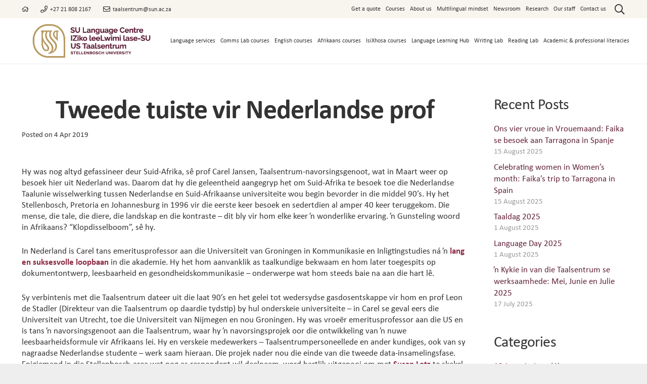

--- FILE ---
content_type: text/html; charset=UTF-8
request_url: https://languagecentre.sun.ac.za/tweede-tuiste-vir-nederlandse-prof/?lang=afr
body_size: 134591
content:
<!DOCTYPE HTML>
<html lang="en-US">
<head>
	<meta charset="UTF-8">
	<title>Tweede tuiste vir Nederlandse prof &#8211; Stellenbosch University Language Centre</title>
<meta name='robots' content='max-image-preview:large' />
<link rel='dns-prefetch' href='//fonts.googleapis.com' />
<link rel='dns-prefetch' href='//s.w.org' />
<link rel="alternate" type="application/rss+xml" title="Stellenbosch University Language Centre &raquo; Feed" href="https://languagecentre.sun.ac.za/feed/" />
<link rel="alternate" type="application/rss+xml" title="Stellenbosch University Language Centre &raquo; Comments Feed" href="https://languagecentre.sun.ac.za/comments/feed/" />
<meta name="viewport" content="width=device-width, initial-scale=1">
<meta name="SKYPE_TOOLBAR" content="SKYPE_TOOLBAR_PARSER_COMPATIBLE">
<meta name="theme-color" content="#f5f5f5">
<meta property="og:title" content="Tweede tuiste vir Nederlandse prof &#8211; Stellenbosch University Language Centre">
<meta property="og:url" content="https://languagecentre.sun.ac.za/tweede-tuiste-vir-nederlandse-prof/?lang=afr">
<meta property="og:locale" content="en_US">
<meta property="og:site_name" content="Stellenbosch University Language Centre">
<meta property="og:type" content="article">
<meta property="og:image" content="https://languagecentre.sun.ac.za/wp-content/uploads/2019/04/Foto-Carel-Jansen-255x300-1.jpg" itemprop="image">
<link rel="preload" href="https://languagecentre.sun.ac.za/wp-content/uploads/2020/03/Calibri.woff" as="font" type="font/woff" crossorigin><link rel="preload" href="https://languagecentre.sun.ac.za/wp-content/uploads/2020/03/calibrib.woff" as="font" type="font/woff" crossorigin>		<script type="text/javascript">
			window._wpemojiSettings = {"baseUrl":"https:\/\/s.w.org\/images\/core\/emoji\/13.0.1\/72x72\/","ext":".png","svgUrl":"https:\/\/s.w.org\/images\/core\/emoji\/13.0.1\/svg\/","svgExt":".svg","source":{"concatemoji":"https:\/\/languagecentre.sun.ac.za\/wp-includes\/js\/wp-emoji-release.min.js?ver=5.7.14"}};
			!function(e,a,t){var n,r,o,i=a.createElement("canvas"),p=i.getContext&&i.getContext("2d");function s(e,t){var a=String.fromCharCode;p.clearRect(0,0,i.width,i.height),p.fillText(a.apply(this,e),0,0);e=i.toDataURL();return p.clearRect(0,0,i.width,i.height),p.fillText(a.apply(this,t),0,0),e===i.toDataURL()}function c(e){var t=a.createElement("script");t.src=e,t.defer=t.type="text/javascript",a.getElementsByTagName("head")[0].appendChild(t)}for(o=Array("flag","emoji"),t.supports={everything:!0,everythingExceptFlag:!0},r=0;r<o.length;r++)t.supports[o[r]]=function(e){if(!p||!p.fillText)return!1;switch(p.textBaseline="top",p.font="600 32px Arial",e){case"flag":return s([127987,65039,8205,9895,65039],[127987,65039,8203,9895,65039])?!1:!s([55356,56826,55356,56819],[55356,56826,8203,55356,56819])&&!s([55356,57332,56128,56423,56128,56418,56128,56421,56128,56430,56128,56423,56128,56447],[55356,57332,8203,56128,56423,8203,56128,56418,8203,56128,56421,8203,56128,56430,8203,56128,56423,8203,56128,56447]);case"emoji":return!s([55357,56424,8205,55356,57212],[55357,56424,8203,55356,57212])}return!1}(o[r]),t.supports.everything=t.supports.everything&&t.supports[o[r]],"flag"!==o[r]&&(t.supports.everythingExceptFlag=t.supports.everythingExceptFlag&&t.supports[o[r]]);t.supports.everythingExceptFlag=t.supports.everythingExceptFlag&&!t.supports.flag,t.DOMReady=!1,t.readyCallback=function(){t.DOMReady=!0},t.supports.everything||(n=function(){t.readyCallback()},a.addEventListener?(a.addEventListener("DOMContentLoaded",n,!1),e.addEventListener("load",n,!1)):(e.attachEvent("onload",n),a.attachEvent("onreadystatechange",function(){"complete"===a.readyState&&t.readyCallback()})),(n=t.source||{}).concatemoji?c(n.concatemoji):n.wpemoji&&n.twemoji&&(c(n.twemoji),c(n.wpemoji)))}(window,document,window._wpemojiSettings);
		</script>
		<style type="text/css">
img.wp-smiley,
img.emoji {
	display: inline !important;
	border: none !important;
	box-shadow: none !important;
	height: 1em !important;
	width: 1em !important;
	margin: 0 .07em !important;
	vertical-align: -0.1em !important;
	background: none !important;
	padding: 0 !important;
}
</style>
	<link rel='stylesheet' id='us-fonts-css'  href='https://fonts.googleapis.com/css?family=Lato%3A400%2C700&#038;display=swap&#038;ver=5.7.14' type='text/css' media='all' />
<link rel='stylesheet' id='us-style-css'  href='https://languagecentre.sun.ac.za/wp-content/themes/Impreza/css/style.min.css?ver=7.13' type='text/css' media='all' />
<link rel='stylesheet' id='theme-style-css'  href='https://languagecentre.sun.ac.za/wp-content/themes/Impreza-child/style.css?ver=7.13' type='text/css' media='all' />
<link rel="https://api.w.org/" href="https://languagecentre.sun.ac.za/wp-json/" /><link rel="alternate" type="application/json" href="https://languagecentre.sun.ac.za/wp-json/wp/v2/posts/13591" /><link rel="EditURI" type="application/rsd+xml" title="RSD" href="https://languagecentre.sun.ac.za/xmlrpc.php?rsd" />
<link rel="wlwmanifest" type="application/wlwmanifest+xml" href="https://languagecentre.sun.ac.za/wp-includes/wlwmanifest.xml" /> 
<meta name="generator" content="WordPress 5.7.14" />
<link rel="canonical" href="https://languagecentre.sun.ac.za/tweede-tuiste-vir-nederlandse-prof/" />
<link rel='shortlink' href='https://languagecentre.sun.ac.za/?p=13591' />
<link rel="alternate" type="application/json+oembed" href="https://languagecentre.sun.ac.za/wp-json/oembed/1.0/embed?url=https%3A%2F%2Flanguagecentre.sun.ac.za%2Ftweede-tuiste-vir-nederlandse-prof%2F" />
<link rel="alternate" type="text/xml+oembed" href="https://languagecentre.sun.ac.za/wp-json/oembed/1.0/embed?url=https%3A%2F%2Flanguagecentre.sun.ac.za%2Ftweede-tuiste-vir-nederlandse-prof%2F&#038;format=xml" />
<script type="text/javascript">window.ccb_nonces = {"ccb_payment":"b17c092e15","ccb_contact_form":"067240ad09","ccb_woo_checkout":"e1029ab88d","ccb_add_order":"3d13be2171","ccb_orders":"8b874e84cf","ccb_update_order":"d2752a2b07","ccb_send_invoice":"77edb4bc94","ccb_get_invoice":"db012b992a"};</script>		<script>
			if ( ! /Android|webOS|iPhone|iPad|iPod|BlackBerry|IEMobile|Opera Mini/i.test( navigator.userAgent ) ) {
				var root = document.getElementsByTagName( 'html' )[ 0 ]
				root.className += " no-touch";
			}
		</script>
		<meta name="generator" content="Powered by WPBakery Page Builder - drag and drop page builder for WordPress."/>
<link rel="icon" href="https://languagecentre.sun.ac.za/wp-content/uploads/2024/02/Gold-logo-icon-150x150.png" sizes="32x32" />
<link rel="icon" href="https://languagecentre.sun.ac.za/wp-content/uploads/2024/02/Gold-logo-icon.png" sizes="192x192" />
<link rel="apple-touch-icon" href="https://languagecentre.sun.ac.za/wp-content/uploads/2024/02/Gold-logo-icon.png" />
<meta name="msapplication-TileImage" content="https://languagecentre.sun.ac.za/wp-content/uploads/2024/02/Gold-logo-icon.png" />
		<style type="text/css" id="wp-custom-css">
			

li#menu-item-7955.menu-item.menu-item-type-custom.menu-item-object-custom.w-nav-item.level_2.menu-item-7955 a.w-nav-anchor.level_2 span.w-nav-title {
	background-color: #8B2942;
    color: #fff;
    padding: 7px 14px;
    border-radius: 8px;
}

li#menu-item-7956.menu-item.menu-item-type-custom.menu-item-object-custom.w-nav-item.level_2.menu-item-7956 a.w-nav-anchor.level_2 span.w-nav-title {
	background-color: #8B2942;
    color: #fff;
    padding: 7px 14px;
    border-radius: 8px;
}


li#menu-item-7955.menu-item.menu-item-type-custom.menu-item-object-custom.w-nav-item.level_2.menu-item-7955 a.w-nav-anchor.level_2 span.w-nav-title::before  {
	margin-right:10px;
	_content: '*';
}

h2.w-post-elm.post_title.usg_post_title_1.entry-title.color_link_inherit {_display:none;}

#multilingual-slider h2 a {display:none !important;}		</style>
		<noscript><style> .wpb_animate_when_almost_visible { opacity: 1; }</style></noscript>		<style id="us-icon-fonts">@font-face{font-display:block;font-style:normal;font-family:"fontawesome";font-weight:900;src:url("https://languagecentre.sun.ac.za/wp-content/themes/Impreza/fonts/fa-solid-900.woff2?ver=7.13") format("woff2"),url("https://languagecentre.sun.ac.za/wp-content/themes/Impreza/fonts/fa-solid-900.woff?ver=7.13") format("woff")}.fas{font-family:"fontawesome";font-weight:900}@font-face{font-display:block;font-style:normal;font-family:"fontawesome";font-weight:400;src:url("https://languagecentre.sun.ac.za/wp-content/themes/Impreza/fonts/fa-regular-400.woff2?ver=7.13") format("woff2"),url("https://languagecentre.sun.ac.za/wp-content/themes/Impreza/fonts/fa-regular-400.woff?ver=7.13") format("woff")}.far{font-family:"fontawesome";font-weight:400}@font-face{font-display:block;font-style:normal;font-family:"fontawesome";font-weight:300;src:url("https://languagecentre.sun.ac.za/wp-content/themes/Impreza/fonts/fa-light-300.woff2?ver=7.13") format("woff2"),url("https://languagecentre.sun.ac.za/wp-content/themes/Impreza/fonts/fa-light-300.woff?ver=7.13") format("woff")}.fal{font-family:"fontawesome";font-weight:300}@font-face{font-display:block;font-style:normal;font-family:"Font Awesome 5 Duotone";font-weight:900;src:url("https://languagecentre.sun.ac.za/wp-content/themes/Impreza/fonts/fa-duotone-900.woff2?ver=7.13") format("woff2"),url("https://languagecentre.sun.ac.za/wp-content/themes/Impreza/fonts/fa-duotone-900.woff?ver=7.13") format("woff")}.fad{font-family:"Font Awesome 5 Duotone";font-weight:900}.fad{position:relative}.fad:before{position:absolute}.fad:after{opacity:0.4}@font-face{font-display:block;font-style:normal;font-family:"Font Awesome 5 Brands";font-weight:400;src:url("https://languagecentre.sun.ac.za/wp-content/themes/Impreza/fonts/fa-brands-400.woff2?ver=7.13") format("woff2"),url("https://languagecentre.sun.ac.za/wp-content/themes/Impreza/fonts/fa-brands-400.woff?ver=7.13") format("woff")}.fab{font-family:"Font Awesome 5 Brands";font-weight:400}@font-face{font-display:block;font-style:normal;font-family:"Material Icons";font-weight:400;src:url("https://languagecentre.sun.ac.za/wp-content/themes/Impreza/fonts/material-icons.woff2?ver=7.13") format("woff2"),url("https://languagecentre.sun.ac.za/wp-content/themes/Impreza/fonts/material-icons.woff?ver=7.13") format("woff")}.material-icons{font-family:"Material Icons";font-weight:400}</style>
				<style id="us-theme-options-css">.style_phone6-1>*{background-image:url(https://languagecentre.sun.ac.za/wp-content/themes/Impreza/img/phone-6-black-real.png)}.style_phone6-2>*{background-image:url(https://languagecentre.sun.ac.za/wp-content/themes/Impreza/img/phone-6-white-real.png)}.style_phone6-3>*{background-image:url(https://languagecentre.sun.ac.za/wp-content/themes/Impreza/img/phone-6-black-flat.png)}.style_phone6-4>*{background-image:url(https://languagecentre.sun.ac.za/wp-content/themes/Impreza/img/phone-6-white-flat.png)}.leaflet-default-icon-path{background-image:url(https://languagecentre.sun.ac.za/wp-content/themes/Impreza/common/css/vendor/images/marker-icon.png)}html,.l-header .widget,.menu-item-object-us_page_block{font-family:'Uploaded Font',sans-serif;font-weight:400;font-size:17px;line-height:22px}@font-face{font-display:swap;font-style:normal;font-family:"Uploaded Font";font-weight:400;src:url(https://languagecentre.sun.ac.za/wp-content/uploads/2020/03/Calibri.woff) format("woff")}@font-face{font-display:swap;font-style:normal;font-family:"Uploaded Font";font-weight:600;src:url(https://languagecentre.sun.ac.za/wp-content/uploads/2020/03/calibrib.woff) format("woff")}h1{font-family:'Uploaded Font',sans-serif;font-weight:600;font-size:54px;line-height:1;letter-spacing:-0.02em;margin-bottom:1.5px}h2{font-family:'Uploaded Font',sans-serif;font-weight:400;font-size:42px;line-height:1;letter-spacing:-0.02em;margin-bottom:20px}h3{font-family:'Uploaded Font',sans-serif;font-weight:400;font-size:36px;line-height:1;letter-spacing:-0.02em;margin-bottom:1.5px}.woocommerce-Reviews-title,.widgettitle,.comment-reply-title,h4{font-family:'Uploaded Font',sans-serif;font-weight:400;font-size:30px;line-height:1;letter-spacing:-0.02em;margin-bottom:20px}h5{font-family:'Uploaded Font',sans-serif;font-weight:400;font-size:22px;line-height:1;letter-spacing:-0.02em;margin-bottom:15px}h6{font-family:'Uploaded Font',sans-serif;font-weight:400;font-size:20px;line-height:1.40;letter-spacing:-0.02em;margin-bottom:1.5px}@media (max-width:767px){html{font-size:15px;line-height:26px}h1{font-size:54px}h1.vc_custom_heading:not([class*="us_custom_"]){font-size:54px!important}h2{font-size:42px}h2.vc_custom_heading:not([class*="us_custom_"]){font-size:42px!important}h3{font-size:36px}h3.vc_custom_heading:not([class*="us_custom_"]){font-size:36px!important}h4,.woocommerce-Reviews-title,.widgettitle,.comment-reply-title{font-size:30px}h4.vc_custom_heading:not([class*="us_custom_"]){font-size:30px!important}h5{font-size:26px}h5.vc_custom_heading:not([class*="us_custom_"]){font-size:26px!important}h6{font-size:22px}h6.vc_custom_heading:not([class*="us_custom_"]){font-size:22px!important}}body{background:#eeeeee}.l-canvas.type_boxed,.l-canvas.type_boxed .l-subheader,.l-canvas.type_boxed~.l-footer{max-width:1240px}.l-subheader-h,.l-section-h,.l-main .aligncenter,.w-tabs-section-content-h{max-width:1200px}.post-password-form{max-width:calc(1200px + 5rem)}@media screen and (max-width:1285px){.l-main .aligncenter{max-width:calc(100vw - 5rem)}}@media (max-width:899px){.l-canvas{overflow:hidden}.g-cols.reversed{flex-direction:column-reverse}.g-cols>div:not([class*=" vc_col-"]){width:100%;margin:0 0 1.5rem}.g-cols.type_boxes>div,.g-cols.reversed>div:first-child,.g-cols:not(.reversed)>div:last-child,.g-cols>div.has-fill{margin-bottom:0}.g-cols.type_default>.wpb_column.stretched{margin-left:-1rem;margin-right:-1rem;width:auto}.g-cols.type_boxes>.wpb_column.stretched{margin-left:-2.5rem;margin-right:-2.5rem;width:auto}.align_center_xs,.align_center_xs .w-socials{text-align:center}.align_center_xs .w-hwrapper>*{margin:0.5rem 0;width:100%}}@media (min-width:900px){.l-section.for_sidebar.at_left>div>.g-cols{flex-direction:row-reverse}.vc_column-inner.type_sticky>.wpb_wrapper{position:-webkit-sticky;position:sticky}}@media screen and (min-width:1285px){.g-cols.type_default>.wpb_column.stretched:first-of-type{margin-left:calc(600px + 1.5rem - 50vw)}.g-cols.type_default>.wpb_column.stretched:last-of-type{margin-right:calc(600px + 1.5rem - 50vw)}.g-cols.type_boxes>.wpb_column.stretched:first-of-type{margin-left:calc(600px - 50vw)}.g-cols.type_boxes>.wpb_column.stretched:last-of-type{margin-right:calc(600px - 50vw)}}button[type="submit"]:not(.w-btn),input[type="submit"]{font-size:16px;line-height:1.20!important;font-weight:600;font-style:normal;text-transform:uppercase;letter-spacing:0em;border-radius:0.3em;padding:0.8em 1.8em;box-shadow:0 0em 0em rgba(0,0,0,0.2);background:#61223b;border-color:transparent;color:#ffffff!important}button[type="submit"]:not(.w-btn):before,input[type="submit"]{border-width:2px}.no-touch button[type="submit"]:not(.w-btn):hover,.no-touch input[type="submit"]:hover{box-shadow:0 0em 0em rgba(0,0,0,0.2);background:#61223b;border-color:transparent;color:#ffffff!important}.woocommerce .button.alt,.woocommerce .button.checkout,.woocommerce .button.add_to_cart_button,.us-nav-style_1>*,.navstyle_1>.owl-nav div,.us-btn-style_1{font-size:16px;line-height:1.20!important;font-weight:600;font-style:normal;text-transform:uppercase;letter-spacing:0em;border-radius:0.3em;padding:0.8em 1.8em;background:#61223b;border-color:transparent;color:#ffffff!important;box-shadow:0 0em 0em rgba(0,0,0,0.2)}.woocommerce .button.alt:before,.woocommerce .button.checkout:before,.woocommerce .button.add_to_cart_button:before,.us-nav-style_1>*:before,.navstyle_1>.owl-nav div:before,.us-btn-style_1:before{border-width:2px}.no-touch .woocommerce .button.alt:hover,.no-touch .woocommerce .button.checkout:hover,.no-touch .woocommerce .button.add_to_cart_button:hover,.us-nav-style_1>span.current,.no-touch .us-nav-style_1>a:hover,.no-touch .navstyle_1>.owl-nav div:hover,.no-touch .us-btn-style_1:hover{box-shadow:0 0em 0em rgba(0,0,0,0.2);background:#61223b;border-color:transparent;color:#ffffff!important}.us-nav-style_1>*{min-width:calc(1.20em + 2 * 0.8em)}.woocommerce .button,.woocommerce .actions .button,.us-nav-style_2>*,.navstyle_2>.owl-nav div,.us-btn-style_2{font-size:16px;line-height:1.2!important;font-weight:600;font-style:normal;text-transform:uppercase;letter-spacing:0em;border-radius:0.3em;padding:0.8em 1.8em;background:#e8e8e8;border-color:transparent;color:#333333!important;box-shadow:0 0em 0em rgba(0,0,0,0.2)}.woocommerce .button:before,.woocommerce .actions .button:before,.us-nav-style_2>*:before,.navstyle_2>.owl-nav div:before,.us-btn-style_2:before{border-width:2px}.no-touch .woocommerce .button:hover,.no-touch .woocommerce .actions .button:hover,.us-nav-style_2>span.current,.no-touch .us-nav-style_2>a:hover,.no-touch .navstyle_2>.owl-nav div:hover,.no-touch .us-btn-style_2:hover{box-shadow:0 0em 0em rgba(0,0,0,0.2);background:#d5d5d5;border-color:transparent;color:#333333!important}.us-nav-style_2>*{min-width:calc(1.2em + 2 * 0.8em)}.us-nav-style_3>*,.navstyle_3>.owl-nav div,.us-btn-style_3{font-size:16px;line-height:1.2!important;font-weight:600;font-style:normal;text-transform:uppercase;letter-spacing:0em;border-radius:0.3em;padding:0.8em 1.8em;background:transparent;border-color:#e95095;color:#e95095!important;box-shadow:0 0em 0em rgba(0,0,0,0.2)}.us-nav-style_3>*:before,.navstyle_3>.owl-nav div:before,.us-btn-style_3:before{border-width:2px}.us-nav-style_3>span.current,.no-touch .us-nav-style_3>a:hover,.no-touch .navstyle_3>.owl-nav div:hover,.no-touch .us-btn-style_3:hover{box-shadow:0 0em 0em rgba(0,0,0,0.2);background:linear-gradient(135deg,#e95095,#7049ba);border-color:#e95095;color:#ffffff!important}.us-nav-style_3>*{min-width:calc(1.2em + 2 * 0.8em)}.us-btn-style_3{overflow:hidden;-webkit-transform:translateZ(0)}.us-btn-style_3>*{position:relative;z-index:1}.no-touch .us-btn-style_3:hover{background:transparent}.no-touch .us-btn-style_3:after{content:"";position:absolute;top:0;left:0;right:0;height:0;transition:height 0.3s;background:linear-gradient(135deg,#e95095,#7049ba)}.no-touch .us-btn-style_3:hover:after{height:100%}.us-nav-style_4>*,.navstyle_4>.owl-nav div,.us-btn-style_4{font-size:16px;line-height:1.2!important;font-weight:700;font-style:normal;text-transform:uppercase;letter-spacing:0em;border-radius:0.3em;padding:0.8em 1.8em;background:#ffffff;border-color:transparent;color:#333333!important;box-shadow:0 0em 0em rgba(0,0,0,0.2)}.us-nav-style_4>*:before,.navstyle_4>.owl-nav div:before,.us-btn-style_4:before{border-width:3px}.us-nav-style_4>span.current,.no-touch .us-nav-style_4>a:hover,.no-touch .navstyle_4>.owl-nav div:hover,.no-touch .us-btn-style_4:hover{box-shadow:0 0em 0em rgba(0,0,0,0.2);background:transparent;border-color:#ffffff;color:#ffffff!important}.us-nav-style_4>*{min-width:calc(1.2em + 2 * 0.8em)}.us-nav-style_7>*,.navstyle_7>.owl-nav div,.us-btn-style_7{font-size:16px;line-height:1.2!important;font-weight:600;font-style:normal;text-transform:uppercase;letter-spacing:0em;border-radius:0.3em;padding:0.8em 1.8em;background:#7049ba;border-color:transparent;color:#ffffff!important;box-shadow:0 0em 0em rgba(0,0,0,0.2)}.us-nav-style_7>*:before,.navstyle_7>.owl-nav div:before,.us-btn-style_7:before{border-width:2px}.us-nav-style_7>span.current,.no-touch .us-nav-style_7>a:hover,.no-touch .navstyle_7>.owl-nav div:hover,.no-touch .us-btn-style_7:hover{box-shadow:0 0em 0em rgba(0,0,0,0.2);background:#5a3b94;border-color:transparent;color:#ffffff!important}.us-nav-style_7>*{min-width:calc(1.2em + 2 * 0.8em)}.us-btn-style_7{overflow:hidden;-webkit-transform:translateZ(0)}.us-btn-style_7>*{position:relative;z-index:1}.no-touch .us-btn-style_7:hover{background:#7049ba}.no-touch .us-btn-style_7:after{content:"";position:absolute;top:0;left:0;right:0;height:0;transition:height 0.3s;background:#5a3b94}.no-touch .us-btn-style_7:hover:after{height:100%}.us-nav-style_8>*,.navstyle_8>.owl-nav div,.us-btn-style_8{font-size:16px;line-height:1.2!important;font-weight:600;font-style:normal;text-transform:uppercase;letter-spacing:0em;border-radius:0.3em;padding:0.8em 1.8em;background:transparent;border-color:#ffffff;color:#ffffff!important;box-shadow:0 0em 0em rgba(0,0,0,0.2)}.us-nav-style_8>*:before,.navstyle_8>.owl-nav div:before,.us-btn-style_8:before{border-width:2px}.us-nav-style_8>span.current,.no-touch .us-nav-style_8>a:hover,.no-touch .navstyle_8>.owl-nav div:hover,.no-touch .us-btn-style_8:hover{box-shadow:0 0em 0em rgba(0,0,0,0.2);background:#ffffff;border-color:#ffffff;color:#333333!important}.us-nav-style_8>*{min-width:calc(1.2em + 2 * 0.8em)}.us-btn-style_8{overflow:hidden;-webkit-transform:translateZ(0)}.us-btn-style_8>*{position:relative;z-index:1}.no-touch .us-btn-style_8:hover{background:transparent}.no-touch .us-btn-style_8:after{content:"";position:absolute;top:0;left:0;right:0;height:0;transition:height 0.3s;background:#ffffff}.no-touch .us-btn-style_8:hover:after{height:100%}.us-nav-style_11>*,.navstyle_11>.owl-nav div,.us-btn-style_11{font-size:16px;line-height:1.2!important;font-weight:600;font-style:normal;text-transform:uppercase;letter-spacing:0em;border-radius:0.3em;padding:0.8em 1.8em;background:transparent;border-color:#333333;color:#333333!important;box-shadow:0 0em 0em rgba(0,0,0,0.2)}.us-nav-style_11>*:before,.navstyle_11>.owl-nav div:before,.us-btn-style_11:before{border-width:2px}.us-nav-style_11>span.current,.no-touch .us-nav-style_11>a:hover,.no-touch .navstyle_11>.owl-nav div:hover,.no-touch .us-btn-style_11:hover{box-shadow:0 0em 0em rgba(0,0,0,0.2);background:#333333;border-color:#333333;color:#ffffff!important}.us-nav-style_11>*{min-width:calc(1.2em + 2 * 0.8em)}.us-btn-style_11{overflow:hidden;-webkit-transform:translateZ(0)}.us-btn-style_11>*{position:relative;z-index:1}.no-touch .us-btn-style_11:hover{background:transparent}.no-touch .us-btn-style_11:after{content:"";position:absolute;top:0;left:0;right:0;height:0;transition:height 0.3s;background:#333333}.no-touch .us-btn-style_11:hover:after{height:100%}.us-nav-style_15>*,.navstyle_15>.owl-nav div,.us-btn-style_15{font-family:'Uploaded Font',sans-serif;font-size:20px;line-height:1.2!important;font-weight:700;font-style:normal;text-transform:none;letter-spacing:-0.02em;border-radius:0em;padding:0.8em 1.8em;background:transparent;border-image:linear-gradient(65deg,#2871e4,#e40d75) 1;color:#1a1a1a!important;box-shadow:0 0em 0em rgba(0,0,0,0.2)}.us-nav-style_15>*:before,.navstyle_15>.owl-nav div:before,.us-btn-style_15:before{border-width:2px}.us-nav-style_15>span.current,.no-touch .us-nav-style_15>a:hover,.no-touch .navstyle_15>.owl-nav div:hover,.no-touch .us-btn-style_15:hover{box-shadow:0 0.25em 0.5em rgba(0,0,0,0.2);background:linear-gradient(65deg,#2871e4,#e40d75);border-image:linear-gradient(65deg,#2871e4,#e40d75) 1;color:#ffffff!important}.us-nav-style_15>*{min-width:calc(1.2em + 2 * 0.8em)}.us-btn-style_15{overflow:hidden;-webkit-transform:translateZ(0)}.us-btn-style_15>*{position:relative;z-index:1}.no-touch .us-btn-style_15:hover{background:transparent}.no-touch .us-btn-style_15:after{content:"";position:absolute;top:0;left:0;right:0;bottom:0;opacity:0;transition:opacity 0.3s;background:linear-gradient(65deg,#2871e4,#e40d75)}.no-touch .us-btn-style_15:hover:after{opacity:1}.us-nav-style_16>*,.navstyle_16>.owl-nav div,.us-btn-style_16{font-family:'Uploaded Font',sans-serif;font-size:16px;line-height:1.20!important;font-weight:700;font-style:normal;text-transform:uppercase;letter-spacing:0em;border-radius:0.3em;padding:1em 2em;background:#fed012;border-color:transparent;color:#333333!important;box-shadow:0 0.05em 0.1em rgba(0,0,0,0.25)}.us-nav-style_16>*:before,.navstyle_16>.owl-nav div:before,.us-btn-style_16:before{border-width:0px}.us-nav-style_16>span.current,.no-touch .us-nav-style_16>a:hover,.no-touch .navstyle_16>.owl-nav div:hover,.no-touch .us-btn-style_16:hover{box-shadow:0 0.3em 0.6em rgba(0,0,0,0.25);background:#fed012;border-color:transparent;color:#333333!important}.us-nav-style_16>*{min-width:calc(1.20em + 2 * 1em)}.us-nav-style_17>*,.navstyle_17>.owl-nav div,.us-btn-style_17{font-family:'Uploaded Font',sans-serif;font-size:16px;line-height:1.2!important;font-weight:700;font-style:normal;text-transform:none;letter-spacing:-0.03em;border-radius:4em;padding:1em 2em;background:#646cfd;border-color:transparent;color:#ffffff!important;box-shadow:0 0.25em 0.5em rgba(100,108,253,0.4)}.us-nav-style_17>*:before,.navstyle_17>.owl-nav div:before,.us-btn-style_17:before{border-width:0px}.us-nav-style_17>span.current,.no-touch .us-nav-style_17>a:hover,.no-touch .navstyle_17>.owl-nav div:hover,.no-touch .us-btn-style_17:hover{box-shadow:0 0em 0em rgba(100,108,253,0.4);background:#646cfd;border-color:transparent;color:#ffffff!important}.us-nav-style_17>*{min-width:calc(1.2em + 2 * 1em)}.us-nav-style_18>*,.navstyle_18>.owl-nav div,.us-btn-style_18{font-family:Courier New,Courier,monospace;font-size:16px;line-height:1.2!important;font-weight:700;font-style:normal;text-transform:uppercase;letter-spacing:0.1em;border-radius:4em;padding:1em 2.5em;background:linear-gradient(50deg,#f74a00,#fcaa00);border-color:transparent;color:#ffffff!important;box-shadow:0 0.2em 0.4em rgba(247,74,0,0.55)}.us-nav-style_18>*:before,.navstyle_18>.owl-nav div:before,.us-btn-style_18:before{border-width:3px}.us-nav-style_18>span.current,.no-touch .us-nav-style_18>a:hover,.no-touch .navstyle_18>.owl-nav div:hover,.no-touch .us-btn-style_18:hover{box-shadow:0 0.4em 0.8em rgba(247,74,0,0.55);background:linear-gradient(50deg,#f74a00,#fcaa00);border-color:transparent;color:#ffffff!important}.us-nav-style_18>*{min-width:calc(1.2em + 2 * 1em)}.us-btn-style_18{overflow:hidden;-webkit-transform:translateZ(0)}.us-btn-style_18>*{position:relative;z-index:1}.no-touch .us-btn-style_18:hover{background:linear-gradient(50deg,#f74a00,#fcaa00)}.no-touch .us-btn-style_18:after{content:"";position:absolute;top:0;left:0;right:0;bottom:0;opacity:0;transition:opacity 0.3s;background:linear-gradient(50deg,#f74a00,#fcaa00)}.no-touch .us-btn-style_18:hover:after{opacity:1}.us-nav-style_19>*,.navstyle_19>.owl-nav div,.us-btn-style_19{font-family:'Uploaded Font',sans-serif;font-size:16px;line-height:1.2!important;font-weight:400;font-style:normal;text-transform:uppercase;letter-spacing:0.1em;border-radius:0em;padding:0.8em 1.20em;background:#c266d3;border-color:#c266d3;color:#ffffff!important;box-shadow:0 0em 0em rgba(194,102,211,0.5)}.us-nav-style_19>*:before,.navstyle_19>.owl-nav div:before,.us-btn-style_19:before{border-width:2px}.us-nav-style_19>span.current,.no-touch .us-nav-style_19>a:hover,.no-touch .navstyle_19>.owl-nav div:hover,.no-touch .us-btn-style_19:hover{box-shadow:0 0.6em 1.20em rgba(194,102,211,0.5);background:transparent;border-color:#c266d3;color:#c266d3!important}.us-nav-style_19>*{min-width:calc(1.2em + 2 * 0.8em)}.us-btn-style_19{overflow:hidden;-webkit-transform:translateZ(0)}.us-btn-style_19>*{position:relative;z-index:1}.no-touch .us-btn-style_19:hover{background:transparent}.no-touch .us-btn-style_19:after{content:"";position:absolute;top:0;left:0;right:0;height:0;transition:height 0.3s;background:transparent}.no-touch .us-btn-style_19:hover:after{height:100%}.us-nav-style_20>*,.navstyle_20>.owl-nav div,.us-btn-style_20{font-family:'Uploaded Font',sans-serif;font-size:16px;line-height:1.2!important;font-weight:700;font-style:normal;text-transform:uppercase;letter-spacing:0em;border-radius:0.3em;padding:0.8em 1.5em;background:#ffffff;border-color:transparent;color:#880000!important;box-shadow:0 0.2em 0.4em rgba(255,0,0,0.3)}.us-nav-style_20>*:before,.navstyle_20>.owl-nav div:before,.us-btn-style_20:before{border-width:0px}.us-nav-style_20>span.current,.no-touch .us-nav-style_20>a:hover,.no-touch .navstyle_20>.owl-nav div:hover,.no-touch .us-btn-style_20:hover{box-shadow:0 0.5em 1em rgba(0,51,255,0.3);background:#ffffff;border-color:transparent;color:#000088!important}.us-nav-style_20>*{min-width:calc(1.2em + 2 * 0.8em)}.us-nav-style_21>*,.navstyle_21>.owl-nav div,.us-btn-style_21{font-family:'Uploaded Font',sans-serif;font-size:16px;line-height:1.2!important;font-weight:700;font-style:normal;text-transform:uppercase;letter-spacing:0.03em;border-radius:0em;padding:0.8em 1.6em;background:linear-gradient(45deg,#00b7ed,#08d4b4);border-image:linear-gradient(45deg,#00b7ed,#08d4b4) 1;color:#ffffff!important;box-shadow:0 0em 0em rgba(0,183,237,0.5)}.us-nav-style_21>*:before,.navstyle_21>.owl-nav div:before,.us-btn-style_21:before{border-width:2px}.us-nav-style_21>span.current,.no-touch .us-nav-style_21>a:hover,.no-touch .navstyle_21>.owl-nav div:hover,.no-touch .us-btn-style_21:hover{box-shadow:0 0.5em 1em rgba(0,183,237,0.5);background:#ffffff;border-image:linear-gradient(45deg,#00b7ed,#08d4b4) 1;color:#00b7ed!important}.us-nav-style_21>*{min-width:calc(1.2em + 2 * 0.8em)}.us-btn-style_21{overflow:hidden;-webkit-transform:translateZ(0)}.us-btn-style_21>*{position:relative;z-index:1}.no-touch .us-btn-style_21:hover{background:linear-gradient(45deg,#00b7ed,#08d4b4)}.no-touch .us-btn-style_21:after{content:"";position:absolute;top:0;left:0;right:0;bottom:0;opacity:0;transition:opacity 0.3s;background:#ffffff}.no-touch .us-btn-style_21:hover:after{opacity:1}.us-nav-style_22>*,.navstyle_22>.owl-nav div,.us-btn-style_22{font-family:'Uploaded Font',sans-serif;font-size:20px;line-height:1.20!important;font-weight:400;font-style:normal;text-transform:uppercase;letter-spacing:0em;border-radius:4em;padding:0.8em 0.8em;background:#ffffff;border-color:transparent;color:#333333!important;box-shadow:0 0.25em 0.5em rgba(112,73,186,0.4)}.us-nav-style_22>*:before,.navstyle_22>.owl-nav div:before,.us-btn-style_22:before{border-width:3px}.us-nav-style_22>span.current,.no-touch .us-nav-style_22>a:hover,.no-touch .navstyle_22>.owl-nav div:hover,.no-touch .us-btn-style_22:hover{box-shadow:0 0em 0em rgba(112,73,186,0.4);background:transparent;border-color:#7049ba;color:#7049ba!important}.us-nav-style_22>*{min-width:calc(1.20em + 2 * 0.8em)}.us-nav-style_23>*,.navstyle_23>.owl-nav div,.us-btn-style_23{font-family:'Uploaded Font',sans-serif;font-size:20px;line-height:1.20!important;font-weight:400;font-style:normal;text-transform:uppercase;letter-spacing:0em;border-radius:0em;padding:0.8em 0.8em;background:transparent;border-color:#e95095;color:#e95095!important;box-shadow:0 0em 0em rgba(0,0,0,0.2)}.us-nav-style_23>*:before,.navstyle_23>.owl-nav div:before,.us-btn-style_23:before{border-width:4px}.us-nav-style_23>span.current,.no-touch .us-nav-style_23>a:hover,.no-touch .navstyle_23>.owl-nav div:hover,.no-touch .us-btn-style_23:hover{box-shadow:0 0.3em 0.6em rgba(233,80,149,0.70);background:#e95095;border-color:transparent;color:#ffffff!important}.us-nav-style_23>*{min-width:calc(1.20em + 2 * 0.8em)}.us-nav-style_24>*,.navstyle_24>.owl-nav div,.us-btn-style_24{font-family:'Uploaded Font',sans-serif;font-size:20px;line-height:1.2!important;font-weight:400;font-style:normal;text-transform:uppercase;letter-spacing:0em;border-radius:0.5em;padding:0.8em 0.8em;background:#00b527;border-color:transparent;color:#ffffff!important;box-shadow:0 0em 0em rgba(0,0,0,0.2)}.us-nav-style_24>*:before,.navstyle_24>.owl-nav div:before,.us-btn-style_24:before{border-width:2px}.us-nav-style_24>span.current,.no-touch .us-nav-style_24>a:hover,.no-touch .navstyle_24>.owl-nav div:hover,.no-touch .us-btn-style_24:hover{box-shadow:0 0em 0em rgba(0,0,0,0.2);background:#fed012;border-color:transparent;color:#1a1a1a!important}.us-nav-style_24>*{min-width:calc(1.2em + 2 * 0.8em)}.us-btn-style_24{overflow:hidden;-webkit-transform:translateZ(0)}.us-btn-style_24>*{position:relative;z-index:1}.no-touch .us-btn-style_24:hover{background:#00b527}.no-touch .us-btn-style_24:after{content:"";position:absolute;top:0;left:0;right:0;height:0;transition:height 0.3s;background:#fed012}.no-touch .us-btn-style_24:hover:after{height:100%}.w-filter.state_desktop.style_drop_default .w-filter-item-title,.select2-selection,select,textarea,input:not([type="submit"]),.w-form-checkbox,.w-form-radio{font-size:1rem;font-weight:400;letter-spacing:0em;border-width:0px;border-radius:0.3rem;background:#f5f5f5;border-color:#e8e8e8;color:#333333;box-shadow:0px 1px 0px 0px rgba(0,0,0,0.08) inset}body .select2-dropdown{background:#f5f5f5;color:#333333}.w-filter.state_desktop.style_drop_default .w-filter-item-title,.select2-selection,select,input:not([type="submit"]){min-height:2.8rem;line-height:2.8rem;padding:0 0.8rem}select{height:2.8rem}textarea{padding:calc(2.8rem/2 + 0px - 0.7em) 0.8rem}.w-filter.state_desktop.style_drop_default .w-filter-item-title:focus,.select2-container--open .select2-selection,select:focus,textarea:focus,input:not([type="submit"]):focus,input:focus + .w-form-checkbox,input:focus + .w-form-radio{box-shadow:0px 0px 0px 2px #8B2942}.woocommerce-ordering:after,.woocommerce-select:after,.widget_product_search form:after,.w-filter-item[data-ui_type="dropdown"] .w-filter-item-values:after,.w-filter.state_desktop.style_drop_default .w-filter-item-title:after,.w-order-select:after,.select2-selection__arrow:after,.w-search-form-btn,.widget_search form:after,.w-form-row-field:after{font-size:1rem;margin:0 0.8rem;color:#333333}.w-form-row-field>i{font-size:1rem;top:calc(2.8rem/2);margin:0px;padding:0 0.8rem;color:#333333}.w-form-row.with_icon input,.w-form-row.with_icon textarea,.w-form-row.with_icon select{padding-left:calc(1.8em + 0.8rem)}.w-form-row.move_label .w-form-row-label{font-size:1rem;top:calc(2.8rem/2 + 0px - 0.7em);margin:0 0.8rem;background-color:#f5f5f5;color:#333333}.w-form-row.with_icon.move_label .w-form-row-label{margin-left:calc(1.6em + 0.8rem)}a,button,input[type="submit"],.ui-slider-handle{outline:none!important}.w-toplink,.w-header-show{background:rgba(0,0,0,0.3)}body{-webkit-tap-highlight-color:rgba(97,34,59,0.2)}.has-content-bg-background-color,body.us_iframe,.l-preloader,.l-canvas,.l-footer,.l-popup-box-content,.l-cookie,.g-filters.style_1 .g-filters-item.active,.w-filter.state_mobile .w-filter-list,.w-filter.state_desktop[class*="style_drop_"] .w-filter-item-values,.w-pricing-item-h,.w-tabs.style_default .w-tabs-item.active,.no-touch .w-tabs.style_default .w-tabs-item.active:hover,.w-tabs.style_modern .w-tabs-item:after,.w-tabs.style_timeline .w-tabs-item,.w-tabs.style_timeline .w-tabs-section-header-h,.leaflet-popup-content-wrapper,.leaflet-popup-tip,.ui-datepicker,.w-cart-dropdown,.woocommerce-tabs .tabs li.active,.no-touch .woocommerce-tabs .tabs li.active:hover,.woocommerce .comment-respond,.woocommerce .shipping-calculator-form,.woocommerce #payment .payment_box,.select2-dropdown,.wpml-ls-statics-footer{background:#ffffff}.woocommerce #payment .payment_methods li>input:checked + label,.woocommerce .blockUI.blockOverlay{background:#ffffff!important}.has-content-bg-color,.w-iconbox.style_circle.color_contrast .w-iconbox-icon{color:#ffffff}.has-content-bg-alt-background-color,.w-actionbox.color_light,.g-filters.style_1,.g-filters.style_2 .g-filters-item.active,.w-filter.state_desktop.style_switch_default .w-filter-item-value.selected,.w-flipbox-front,.w-grid-none,.w-ibanner,.w-iconbox.style_circle.color_light .w-iconbox-icon,.w-pricing.style_simple .w-pricing-item-header,.w-pricing.style_cards .w-pricing-item-header,.w-pricing.style_flat .w-pricing-item-h,.w-progbar-bar,.w-progbar.style_3 .w-progbar-bar:before,.w-progbar.style_3 .w-progbar-bar-count,.w-socials.style_solid .w-socials-item-link,.w-tabs.style_default .w-tabs-list,.w-tabs.style_timeline.zephyr .w-tabs-item,.w-tabs.style_timeline.zephyr .w-tabs-section-header-h,.no-touch .l-main .widget_nav_menu a:hover,.no-touch .navstyle_circle.navpos_outside>.owl-nav div:hover,.no-touch .navstyle_block.navpos_outside>.owl-nav div:hover,.no-touch .ui-datepicker a:hover,.woocommerce .quantity .plus,.woocommerce .quantity .minus,.woocommerce-tabs .tabs,.woocommerce .cart_totals,.woocommerce-checkout #order_review,.woocommerce-table--order-details,.woocommerce ul.order_details,.widget_layered_nav li a:before,.single-tribe_events .tribe-events-event-meta,.smile-icon-timeline-wrap .timeline-wrapper .timeline-block,.smile-icon-timeline-wrap .timeline-feature-item.feat-item,.wpml-ls-legacy-dropdown a,.wpml-ls-legacy-dropdown-click a,.tablepress .row-hover tr:hover td{background:#f5f5f5}.timeline-wrapper .timeline-post-right .ult-timeline-arrow l,.timeline-wrapper .timeline-post-left .ult-timeline-arrow l,.timeline-feature-item.feat-item .ult-timeline-arrow l{border-color:#f5f5f5}.has-content-bg-alt-color{color:#f5f5f5}hr,td,th,.l-section,.vc_column_container,.vc_column-inner,.w-comments .children,.w-image,.w-pricing-item-h,.w-sharing-item,.w-tabs-list,.w-tabs-section,.widget_calendar #calendar_wrap,.l-main .widget_nav_menu .menu,.l-main .widget_nav_menu .menu-item a,.woocommerce .commentlist .comment-text,.widget_price_filter .ui-slider-handle,.w-post-elm.attributes.display_table>div>*,.tribe-common--breakpoint-medium.tribe-events .tribe-events-c-events-bar--border,.smile-icon-timeline-wrap .timeline-line{border-color:#e8e8e8}.has-content-border-color,.w-separator.color_border,.w-iconbox.color_light .w-iconbox-icon{color:#e8e8e8}.has-content-border-background-color,.w-flipbox-back,.w-iconbox.style_circle.color_light .w-iconbox-icon,.no-touch .woocommerce .quantity .plus:hover,.no-touch .woocommerce .quantity .minus:hover,.no-touch .woocommerce #payment .payment_methods li>label:hover,.widget_price_filter .ui-slider:before,.no-touch .wpml-ls-sub-menu a:hover{background:#e8e8e8}.w-iconbox.style_outlined.color_light .w-iconbox-icon,.w-socials.style_outlined .w-socials-item-link,.pagination>:not(.custom)>.page-numbers{box-shadow:0 0 0 2px #e8e8e8 inset}.has-content-heading-color,.l-cookie,h1,h2,h3,h4,h5,h6,.woocommerce .product .price,.w-counter.color_heading .w-counter-value{color:#333333}.has-content-heading-background-color,.w-progbar.color_heading .w-progbar-bar-h{background:#333333}.l-canvas,.l-footer,.l-popup-box-content,.w-ibanner,.w-filter.state_mobile .w-filter-list,.w-filter.state_desktop[class*="style_drop_"] .w-filter-item-values,.w-iconbox.color_light.style_circle .w-iconbox-icon,.w-tabs.style_timeline .w-tabs-item,.w-tabs.style_timeline .w-tabs-section-header-h,.leaflet-popup-content-wrapper,.leaflet-popup-tip,.ui-datepicker,.w-cart-dropdown,.woocommerce .comment-respond,.select2-dropdown,.has-content-text-color{color:#333333}.has-content-text-background-color,.w-iconbox.style_circle.color_contrast .w-iconbox-icon,.w-scroller-dot span{background:#333333}.w-iconbox.style_outlined.color_contrast .w-iconbox-icon{box-shadow:0 0 0 2px #333333 inset}.w-scroller-dot span{box-shadow:0 0 0 2px #333333}a{color:#61223b}.no-touch a:hover,.no-touch .tablepress .sorting:hover,.no-touch .post_navigation.layout_simple a:hover .post_navigation-item-title{color:#61223b}.no-touch .w-cart-dropdown a:not(.button):hover{color:#61223b!important}.has-content-primary-color,.g-preloader,.l-main .w-contacts-item:before,.w-counter.color_primary .w-counter-value,.g-filters.style_1 .g-filters-item.active,.g-filters.style_3 .g-filters-item.active,.w-filter.state_desktop.style_switch_trendy .w-filter-item-value.selected,.w-iconbox.color_primary .w-iconbox-icon,.no-touch .w-post-elm .w-post-slider-trigger:hover,.w-separator.color_primary,.w-sharing.type_outlined.color_primary .w-sharing-item,.no-touch .w-sharing.type_simple.color_primary .w-sharing-item:hover i,.w-tabs.style_default .w-tabs-item.active,.w-tabs.style_trendy .w-tabs-item.active,.w-tabs-section.active:not(.has_text_color) .w-tabs-section-header,.owl-dot span,.rsBullet span,.tablepress .sorting_asc,.tablepress .sorting_desc,.price>ins,.star-rating span:before,.woocommerce-tabs .tabs li.active,.woocommerce-product-gallery li img,.no-touch .woocommerce-tabs .tabs li.active:hover,.woocommerce #payment .payment_methods li>input:checked + label,.highlight_primary{color:#61223b}.has-content-primary-background-color,.l-section.color_primary,.us-btn-style_badge,.no-touch .post_navigation.layout_sided a:hover .post_navigation-item-arrow,.highlight_primary_bg,.w-actionbox.color_primary,.no-touch .g-filters.style_1 .g-filters-item:hover,.no-touch .g-filters.style_2 .g-filters-item:hover,.no-touch .w-filter.state_desktop.style_switch_default .w-filter-item-value:hover,.bypostauthor>.w-comments-item-meta .w-comments-item-author span,.w-filter-opener:not(.w-btn) span:after,.w-grid .with_quote_icon,.w-iconbox.style_circle.color_primary .w-iconbox-icon,.no-touch .w-iconbox.style_circle .w-iconbox-icon:before,.no-touch .w-iconbox.style_outlined .w-iconbox-icon:before,.no-touch .w-person-links-item:before,.w-pricing.style_simple .type_featured .w-pricing-item-header,.w-pricing.style_cards .type_featured .w-pricing-item-header,.w-pricing.style_flat .type_featured .w-pricing-item-h,.w-progbar.color_primary .w-progbar-bar-h,.w-sharing.type_solid.color_primary .w-sharing-item,.w-sharing.type_fixed.color_primary .w-sharing-item,.w-sharing.type_outlined.color_primary .w-sharing-item:before,.no-touch .w-sharing-tooltip .w-sharing-item:hover,.w-socials-item-link-hover,.w-tabs-list-bar,.w-tabs.style_modern .w-tabs-list,.w-tabs.style_timeline .w-tabs-item:before,.w-tabs.style_timeline .w-tabs-section-header-h:before,.no-touch .w-header-show:hover,.ui-datepicker .ui-datepicker-calendar a.ui-state-active,.no-touch .w-toplink.active:hover,.no-touch .pagination>:not(.custom)>.page-numbers:before,.pagination>:not(.custom)>.page-numbers.current,.l-main .widget_nav_menu .menu-item.current-menu-item>a,.rsThumb.rsNavSelected,p.demo_store,.woocommerce .onsale,.widget_price_filter .ui-slider-range,.widget_layered_nav li.chosen a:before,.select2-results__option--highlighted{background:#61223b}.w-iconbox.color_primary.style_outlined .w-iconbox-icon,.w-sharing.type_outlined.color_primary .w-sharing-item,.w-tabs.style_timeline .w-tabs-item,.w-tabs.style_timeline .w-tabs-section-header-h{box-shadow:0 0 0 2px #61223b inset}.has-content-secondary-color,.w-counter.color_secondary .w-counter-value,.w-iconbox.color_secondary .w-iconbox-icon,.w-separator.color_secondary,.w-sharing.type_outlined.color_secondary .w-sharing-item,.no-touch .w-sharing.type_simple.color_secondary .w-sharing-item:hover i,.highlight_secondary{color:#61223b}.has-content-secondary-background-color,.l-section.color_secondary,.w-actionbox.color_secondary,.no-touch .us-btn-style_badge:hover,.w-iconbox.style_circle.color_secondary .w-iconbox-icon,.w-progbar.color_secondary .w-progbar-bar-h,.w-sharing.type_solid.color_secondary .w-sharing-item,.w-sharing.type_fixed.color_secondary .w-sharing-item,.w-sharing.type_outlined.color_secondary .w-sharing-item:before,.highlight_secondary_bg{background:#61223b}.w-iconbox.color_secondary.style_outlined .w-iconbox-icon,.w-sharing.type_outlined.color_secondary .w-sharing-item{box-shadow:0 0 0 2px #61223b inset}.has-content-faded-color,blockquote:before,.w-form-row-description,.l-main .post-author-website,.l-main .widget_tag_cloud,.l-main .widget_product_tag_cloud,.highlight_faded{color:#999999}.has-content-faded-background-color{background:#999999}.l-section.color_alternate,.color_alternate .g-filters.style_1 .g-filters-item.active,.color_alternate .w-pricing-item-h,.color_alternate .w-tabs.style_default .w-tabs-item.active,.color_alternate .w-tabs.style_modern .w-tabs-item:after,.no-touch .color_alternate .w-tabs.style_default .w-tabs-item.active:hover,.color_alternate .w-tabs.style_timeline .w-tabs-item,.color_alternate .w-tabs.style_timeline .w-tabs-section-header-h{background:#f5f5f5}.color_alternate .w-iconbox.style_circle.color_contrast .w-iconbox-icon{color:#f5f5f5}.color_alternate .g-filters.style_1,.color_alternate .g-filters.style_2 .g-filters-item.active,.color_alternate .w-filter.state_desktop.style_switch_default .w-filter-item-value.selected,.color_alternate .w-grid-none,.color_alternate .w-iconbox.style_circle.color_light .w-iconbox-icon,.color_alternate .w-pricing.style_simple .w-pricing-item-header,.color_alternate .w-pricing.style_cards .w-pricing-item-header,.color_alternate .w-pricing.style_flat .w-pricing-item-h,.color_alternate .w-progbar-bar,.color_alternate .w-socials.style_solid .w-socials-item-link,.color_alternate .w-tabs.style_default .w-tabs-list,.color_alternate .ginput_container_creditcard{background:#ffffff}.l-section.color_alternate,.color_alternate td,.color_alternate th,.color_alternate .vc_column_container,.color_alternate .vc_column-inner,.color_alternate .w-comments .children,.color_alternate .w-image,.color_alternate .w-pricing-item-h,.color_alternate .w-sharing-item,.color_alternate .w-tabs-list,.color_alternate .w-tabs-section{border-color:#dddddd}.color_alternate .w-separator.color_border,.color_alternate .w-iconbox.color_light .w-iconbox-icon{color:#dddddd}.color_alternate .w-iconbox.style_circle.color_light .w-iconbox-icon{background:#dddddd}.color_alternate .w-iconbox.style_outlined.color_light .w-iconbox-icon,.color_alternate .w-socials.style_outlined .w-socials-item-link,.color_alternate .pagination>:not(.custom)>.page-numbers{box-shadow:0 0 0 2px #dddddd inset}.l-section.color_alternate h1,.l-section.color_alternate h2,.l-section.color_alternate h3,.l-section.color_alternate h4,.l-section.color_alternate h5,.l-section.color_alternate h6,.color_alternate .w-counter.color_heading .w-counter-value{color:#333333}.color_alternate .w-progbar.color_heading .w-progbar-bar-h{background:#333333}.l-section.color_alternate,.color_alternate .w-iconbox.color_contrast .w-iconbox-icon,.color_alternate .w-iconbox.color_light.style_circle .w-iconbox-icon,.color_alternate .w-tabs.style_timeline .w-tabs-item,.color_alternate .w-tabs.style_timeline .w-tabs-section-header-h{color:#333333}.color_alternate .w-iconbox.style_circle.color_contrast .w-iconbox-icon{background:#333333}.color_alternate .w-iconbox.style_outlined.color_contrast .w-iconbox-icon{box-shadow:0 0 0 2px #333333 inset}.color_alternate a{color:#ffffff}.no-touch .color_alternate a:hover{color:#61223b}.color_alternate .highlight_primary,.l-main .color_alternate .w-contacts-item:before,.color_alternate .w-counter.color_primary .w-counter-value,.color_alternate .g-preloader,.color_alternate .g-filters.style_1 .g-filters-item.active,.color_alternate .g-filters.style_3 .g-filters-item.active,.color_alternate .w-filter.state_desktop.style_switch_trendy .w-filter-item-value.selected,.color_alternate .w-iconbox.color_primary .w-iconbox-icon,.color_alternate .w-separator.color_primary,.color_alternate .w-tabs.style_default .w-tabs-item.active,.color_alternate .w-tabs.style_trendy .w-tabs-item.active,.color_alternate .w-tabs-section.active:not(.has_text_color) .w-tabs-section-header{color:#61223b}.color_alternate .highlight_primary_bg,.color_alternate .w-actionbox.color_primary,.no-touch .color_alternate .g-filters.style_1 .g-filters-item:hover,.no-touch .color_alternate .g-filters.style_2 .g-filters-item:hover,.no-touch .color_alternate .w-filter.state_desktop.style_switch_default .w-filter-item-value:hover,.color_alternate .w-iconbox.style_circle.color_primary .w-iconbox-icon,.no-touch .color_alternate .w-iconbox.style_circle .w-iconbox-icon:before,.no-touch .color_alternate .w-iconbox.style_outlined .w-iconbox-icon:before,.color_alternate .w-pricing.style_simple .type_featured .w-pricing-item-header,.color_alternate .w-pricing.style_cards .type_featured .w-pricing-item-header,.color_alternate .w-pricing.style_flat .type_featured .w-pricing-item-h,.color_alternate .w-progbar.color_primary .w-progbar-bar-h,.color_alternate .w-tabs.style_modern .w-tabs-list,.color_alternate .w-tabs.style_trendy .w-tabs-item:after,.color_alternate .w-tabs.style_timeline .w-tabs-item:before,.color_alternate .w-tabs.style_timeline .w-tabs-section-header-h:before,.no-touch .color_alternate .pagination>:not(.custom)>.page-numbers:before,.color_alternate .pagination>:not(.custom)>.page-numbers.current{background:#61223b}.color_alternate .w-iconbox.color_primary.style_outlined .w-iconbox-icon,.color_alternate .w-tabs.style_timeline .w-tabs-item,.color_alternate .w-tabs.style_timeline .w-tabs-section-header-h{box-shadow:0 0 0 2px #61223b inset}.color_alternate .highlight_secondary,.color_alternate .w-counter.color_secondary .w-counter-value,.color_alternate .w-iconbox.color_secondary .w-iconbox-icon,.color_alternate .w-separator.color_secondary{color:#61223b}.color_alternate .highlight_secondary_bg,.color_alternate .w-actionbox.color_secondary,.color_alternate .w-iconbox.style_circle.color_secondary .w-iconbox-icon,.color_alternate .w-progbar.color_secondary .w-progbar-bar-h{background:#61223b}.color_alternate .w-iconbox.color_secondary.style_outlined .w-iconbox-icon{box-shadow:0 0 0 2px #61223b inset}.color_alternate .highlight_faded{color:#999999}.color_footer-top{background:#595a5c}.color_footer-top .w-socials.style_solid .w-socials-item-link{background:#666666}.color_footer-top,.color_footer-top td,.color_footer-top th,.color_footer-top .vc_column_container,.color_footer-top .vc_column-inner,.color_footer-top .w-image,.color_footer-top .w-pricing-item-h,.color_footer-top .w-sharing-item,.color_footer-top .w-tabs-list,.color_footer-top .w-tabs-section{border-color:}.color_footer-top .w-separator.color_border{color:}.color_footer-top .w-socials.style_outlined .w-socials-item-link{box-shadow:0 0 0 2px inset}.color_footer-top{color:#ffffff}.color_footer-top a{color:#ffffff}.no-touch .color_footer-top a:hover{color:#61223b}.color_footer-bottom{background:linear-gradient(0deg,#f5f5f5,#fff)}.color_footer-bottom .w-socials.style_solid .w-socials-item-link{background:linear-gradient(0deg,#f5f5f5,#fff)}.color_footer-bottom,.color_footer-bottom td,.color_footer-bottom th,.color_footer-bottom .vc_column_container,.color_footer-bottom .vc_column-inner,.color_footer-bottom .w-image,.color_footer-bottom .w-pricing-item-h,.color_footer-bottom .w-sharing-item,.color_footer-bottom .w-tabs-list,.color_footer-bottom .w-tabs-section{border-color:}.color_footer-bottom .w-separator.color_border{color:}.color_footer-bottom .w-socials.style_outlined .w-socials-item-link{box-shadow:0 0 0 2px inset}.color_footer-bottom{color:#333333}.color_footer-bottom a{color:#61223b}.no-touch .color_footer-bottom a:hover{color:#61223b}.woocommerce-product-gallery--columns-4 li{width:25.000%}.header_hor .w-nav.type_desktop .menu-item-7456 .w-nav-list.level_2{left:0;right:0;transform-origin:50% 0;padding:15px}.header_hor .w-nav.type_desktop .menu-item-7456{position:static}.header_hor .w-nav.type_desktop .menu-item-7507 .w-nav-list.level_2{left:50%;right:auto;margin-left:-6rem;background:#ffffff;color:#333333}.header_hor .w-nav.type_desktop .menu-item-8847 .w-nav-list.level_2{left:50%;right:auto;margin-left:-6rem;background:#ffffff;color:#333333}.header_hor .w-nav.type_desktop .menu-item-8850 .w-nav-list.level_2{left:50%;right:auto;margin-left:-6rem;background:#ffffff;color:#333333}.header_hor .w-nav.type_desktop .menu-item-8854 .w-nav-list.level_2{left:50%;right:auto;margin-left:-6rem;background:#ffffff;color:#333333}.header_hor .w-nav.type_desktop .menu-item-8857 .w-nav-list.level_2{left:50%;right:auto;margin-left:-6rem;background:#ffffff;color:#333333}.header_hor .w-nav.type_desktop .menu-item-8860 .w-nav-list.level_2{left:50%;right:auto;margin-left:-6rem;background:#ffffff;color:#333333}.header_hor .w-nav.type_desktop .menu-item-9301 .w-nav-list.level_2{left:0;right:0;transform-origin:50% 0}.header_hor .w-nav.type_desktop .menu-item-9301{position:static}.header_hor .w-nav.type_desktop .menu-item-8682 .w-nav-list.level_2{left:50%;right:auto;margin-left:-6rem;background:#ffffff;color:#000000}.header_hor .w-nav.type_desktop .menu-item-8687 .w-nav-list.level_2{left:50%;right:auto;margin-left:-6rem}</style>
				<style id="us-header-css"> .l-subheader.at_top,.l-subheader.at_top .w-dropdown-list,.l-subheader.at_top .type_mobile .w-nav-list.level_1{background:#f8f5ef;color:#333333}.no-touch .l-subheader.at_top a:hover,.no-touch .l-header.bg_transparent .l-subheader.at_top .w-dropdown.opened a:hover{color:#61223b}.l-header.bg_transparent:not(.sticky) .l-subheader.at_top{background:rgba(26,26,26,0.25);color:rgba(255,255,255,0.66)}.no-touch .l-header.bg_transparent:not(.sticky) .at_top .w-cart-link:hover,.no-touch .l-header.bg_transparent:not(.sticky) .at_top .w-text a:hover,.no-touch .l-header.bg_transparent:not(.sticky) .at_top .w-html a:hover,.no-touch .l-header.bg_transparent:not(.sticky) .at_top .w-nav>a:hover,.no-touch .l-header.bg_transparent:not(.sticky) .at_top .w-menu a:hover,.no-touch .l-header.bg_transparent:not(.sticky) .at_top .w-search>a:hover,.no-touch .l-header.bg_transparent:not(.sticky) .at_top .w-dropdown a:hover,.no-touch .l-header.bg_transparent:not(.sticky) .at_top .type_desktop .menu-item.level_1:hover>a{color:#ffffff}.l-subheader.at_middle,.l-subheader.at_middle .w-dropdown-list,.l-subheader.at_middle .type_mobile .w-nav-list.level_1{background:#ffffff;color:#333333}.no-touch .l-subheader.at_middle a:hover,.no-touch .l-header.bg_transparent .l-subheader.at_middle .w-dropdown.opened a:hover{color:#61223b}.l-header.bg_transparent:not(.sticky) .l-subheader.at_middle{background:;color:#ffffff}.no-touch .l-header.bg_transparent:not(.sticky) .at_middle .w-cart-link:hover,.no-touch .l-header.bg_transparent:not(.sticky) .at_middle .w-text a:hover,.no-touch .l-header.bg_transparent:not(.sticky) .at_middle .w-html a:hover,.no-touch .l-header.bg_transparent:not(.sticky) .at_middle .w-nav>a:hover,.no-touch .l-header.bg_transparent:not(.sticky) .at_middle .w-menu a:hover,.no-touch .l-header.bg_transparent:not(.sticky) .at_middle .w-search>a:hover,.no-touch .l-header.bg_transparent:not(.sticky) .at_middle .w-dropdown a:hover,.no-touch .l-header.bg_transparent:not(.sticky) .at_middle .type_desktop .menu-item.level_1:hover>a{color:#ffffff}.header_ver .l-header{background:#ffffff;color:#333333}@media (min-width:902px){.hidden_for_default{display:none!important}.l-subheader.at_bottom{display:none}.l-header{position:relative;z-index:111;width:100%}.l-subheader{margin:0 auto}.l-subheader.width_full{padding-left:1.5rem;padding-right:1.5rem}.l-subheader-h{display:flex;align-items:center;position:relative;margin:0 auto;height:inherit}.w-header-show{display:none}.l-header.pos_fixed{position:fixed;left:0}.l-header.pos_fixed:not(.notransition) .l-subheader{transition-property:transform,background,box-shadow,line-height,height;transition-duration:0.3s;transition-timing-function:cubic-bezier(.78,.13,.15,.86)}.header_hor .l-header.sticky_auto_hide{transition:transform 0.3s cubic-bezier(.78,.13,.15,.86) 0.1s}.header_hor .l-header.sticky_auto_hide.down{transform:translateY(-110%)}.l-header.bg_transparent:not(.sticky) .l-subheader{box-shadow:none!important;background:none}.l-header.bg_transparent~.l-main .l-section.width_full.height_auto:first-child>.l-section-h{padding-top:0!important;padding-bottom:0!important}.l-header.pos_static.bg_transparent{position:absolute;left:0}.l-subheader.width_full .l-subheader-h{max-width:none!important}.headerinpos_above .l-header.pos_fixed{overflow:hidden;transition:transform 0.3s;transform:translate3d(0,-100%,0)}.headerinpos_above .l-header.pos_fixed.sticky{overflow:visible;transform:none}.headerinpos_above .l-header.pos_fixed~.l-section>.l-section-h,.headerinpos_above .l-header.pos_fixed~.l-main .l-section:first-of-type>.l-section-h{padding-top:0!important}.l-header.shadow_thin .l-subheader.at_middle,.l-header.shadow_thin .l-subheader.at_bottom,.l-header.shadow_none.sticky .l-subheader.at_middle,.l-header.shadow_none.sticky .l-subheader.at_bottom{box-shadow:0 1px 0 rgba(0,0,0,0.08)}.l-header.shadow_wide .l-subheader.at_middle,.l-header.shadow_wide .l-subheader.at_bottom{box-shadow:0 3px 5px -1px rgba(0,0,0,0.1),0 2px 1px -1px rgba(0,0,0,0.05)}.header_hor .l-subheader-cell>.w-cart{margin-left:0;margin-right:0}.l-header:before{content:'126'}.l-header.sticky:before{content:'130'}.l-subheader.at_top{line-height:36px;height:36px}.l-header.sticky .l-subheader.at_top{line-height:40px;height:40px}.l-subheader.at_middle{line-height:90px;height:90px}.l-header.sticky .l-subheader.at_middle{line-height:90px;height:90px}.l-subheader.at_bottom{line-height:50px;height:50px}.l-header.sticky .l-subheader.at_bottom{line-height:50px;height:50px}.l-subheader.with_centering .l-subheader-cell.at_left,.l-subheader.with_centering .l-subheader-cell.at_right{flex-basis:100px}.l-header.pos_fixed~.l-main>.l-section:first-of-type>.l-section-h,.headerinpos_below .l-header.pos_fixed~.l-main>.l-section:nth-of-type(2)>.l-section-h,.l-header.pos_static.bg_transparent~.l-main>.l-section:first-of-type>.l-section-h{padding-top:126px}.headerinpos_bottom .l-header.pos_fixed~.l-main>.l-section:first-of-type>.l-section-h{padding-bottom:126px}.l-header.bg_transparent~.l-main .l-section.valign_center:first-of-type>.l-section-h{top:-63px}.headerinpos_bottom .l-header.pos_fixed.bg_transparent~.l-main .l-section.valign_center:first-of-type>.l-section-h{top:63px}.menu-item-object-us_page_block{max-height:calc(100vh - 126px)}.l-header.pos_fixed:not(.down)~.l-main .l-section.type_sticky{top:130px}.admin-bar .l-header.pos_fixed:not(.down)~.l-main .l-section.type_sticky{top:162px}.l-header.pos_fixed.sticky:not(.down)~.l-main .l-section.type_sticky:first-of-type>.l-section-h{padding-top:130px}.l-header.pos_fixed~.l-main .vc_column-inner.type_sticky>.wpb_wrapper{top:calc(130px + 4rem)}.l-header.pos_fixed~.l-main .woocommerce .cart-collaterals,.l-header.pos_fixed~.l-main .woocommerce-checkout #order_review{top:130px}.l-header.pos_static.bg_solid~.l-main .l-section.height_full:first-of-type{min-height:calc(100vh - 126px)}.admin-bar .l-header.pos_static.bg_solid~.l-main .l-section.height_full:first-of-type{min-height:calc(100vh - 158px)}.l-header.pos_fixed:not(.sticky_auto_hide)~.l-main .l-section.height_full:not(:first-of-type){min-height:calc(100vh - 130px)}.admin-bar .l-header.pos_fixed:not(.sticky_auto_hide)~.l-main .l-section.height_full:not(:first-of-type){min-height:calc(100vh - 162px)}.headerinpos_below .l-header.pos_fixed:not(.sticky){position:absolute;top:100%}.headerinpos_bottom .l-header.pos_fixed:not(.sticky){position:absolute;top:100vh}.headerinpos_below .l-header.pos_fixed~.l-main>.l-section:first-of-type>.l-section-h,.headerinpos_bottom .l-header.pos_fixed~.l-main>.l-section:first-of-type>.l-section-h{padding-top:0!important}.headerinpos_below .l-header.pos_fixed~.l-main .l-section.height_full:nth-of-type(2){min-height:100vh}.admin-bar.headerinpos_below .l-header.pos_fixed~.l-main .l-section.height_full:nth-of-type(2){min-height:calc(100vh - 32px)}.headerinpos_bottom .l-header.pos_fixed:not(.sticky) .w-cart-dropdown,.headerinpos_bottom .l-header.pos_fixed:not(.sticky) .w-nav.type_desktop .w-nav-list.level_2{bottom:100%;transform-origin:0 100%}.headerinpos_bottom .l-header.pos_fixed:not(.sticky) .w-nav.type_mobile.m_layout_dropdown .w-nav-list.level_1{top:auto;bottom:100%;box-shadow:0 -3px 3px rgba(0,0,0,0.1)}.headerinpos_bottom .l-header.pos_fixed:not(.sticky) .w-nav.type_desktop .w-nav-list.level_3,.headerinpos_bottom .l-header.pos_fixed:not(.sticky) .w-nav.type_desktop .w-nav-list.level_4{top:auto;bottom:0;transform-origin:0 100%}.headerinpos_bottom .l-header.pos_fixed:not(.sticky) .w-dropdown-list{top:auto;bottom:-0.4em;padding-top:0.4em;padding-bottom:2.4em}}@media (min-width:602px) and (max-width:901px){.hidden_for_tablets{display:none!important}.l-subheader.at_bottom{display:none}.l-header{position:relative;z-index:111;width:100%}.l-subheader{margin:0 auto}.l-subheader.width_full{padding-left:1.5rem;padding-right:1.5rem}.l-subheader-h{display:flex;align-items:center;position:relative;margin:0 auto;height:inherit}.w-header-show{display:none}.l-header.pos_fixed{position:fixed;left:0}.l-header.pos_fixed:not(.notransition) .l-subheader{transition-property:transform,background,box-shadow,line-height,height;transition-duration:0.3s;transition-timing-function:cubic-bezier(.78,.13,.15,.86)}.header_hor .l-header.sticky_auto_hide{transition:transform 0.3s cubic-bezier(.78,.13,.15,.86) 0.1s}.header_hor .l-header.sticky_auto_hide.down{transform:translateY(-110%)}.l-header.bg_transparent:not(.sticky) .l-subheader{box-shadow:none!important;background:none}.l-header.bg_transparent~.l-main .l-section.width_full.height_auto:first-child>.l-section-h{padding-top:0!important;padding-bottom:0!important}.l-header.pos_static.bg_transparent{position:absolute;left:0}.l-subheader.width_full .l-subheader-h{max-width:none!important}.headerinpos_above .l-header.pos_fixed{overflow:hidden;transition:transform 0.3s;transform:translate3d(0,-100%,0)}.headerinpos_above .l-header.pos_fixed.sticky{overflow:visible;transform:none}.headerinpos_above .l-header.pos_fixed~.l-section>.l-section-h,.headerinpos_above .l-header.pos_fixed~.l-main .l-section:first-of-type>.l-section-h{padding-top:0!important}.l-header.shadow_thin .l-subheader.at_middle,.l-header.shadow_thin .l-subheader.at_bottom,.l-header.shadow_none.sticky .l-subheader.at_middle,.l-header.shadow_none.sticky .l-subheader.at_bottom{box-shadow:0 1px 0 rgba(0,0,0,0.08)}.l-header.shadow_wide .l-subheader.at_middle,.l-header.shadow_wide .l-subheader.at_bottom{box-shadow:0 3px 5px -1px rgba(0,0,0,0.1),0 2px 1px -1px rgba(0,0,0,0.05)}.header_hor .l-subheader-cell>.w-cart{margin-left:0;margin-right:0}.l-subheader.at_top{line-height:36px;height:36px}.l-header.sticky .l-subheader.at_top{line-height:0px;height:0px;overflow:hidden}.l-header:before{content:'116'}.l-header.sticky:before{content:'50'}.l-subheader.at_middle{line-height:80px;height:80px}.l-header.sticky .l-subheader.at_middle{line-height:50px;height:50px}.l-subheader.at_bottom{line-height:50px;height:50px}.l-header.sticky .l-subheader.at_bottom{line-height:50px;height:50px}.l-subheader.with_centering_tablets .l-subheader-cell.at_left,.l-subheader.with_centering_tablets .l-subheader-cell.at_right{flex-basis:100px}.l-header.pos_fixed~.l-main>.l-section:first-of-type>.l-section-h,.l-header.pos_static.bg_transparent~.l-main>.l-section:first-of-type>.l-section-h{padding-top:116px}.l-header.bg_transparent~.l-main .l-section.valign_center:first-of-type>.l-section-h{top:-58px}.l-header.pos_fixed~.l-main .l-section.type_sticky{top:50px}.admin-bar .l-header.pos_fixed~.l-main .l-section.type_sticky{top:82px}.l-header.pos_fixed.sticky:not(.down)~.l-main .l-section.type_sticky:first-of-type>.l-section-h{padding-top:50px}.l-header.pos_static.bg_solid~.l-main .l-section.height_full:first-of-type{min-height:calc(100vh - 116px)}.l-header.pos_fixed:not(.sticky_auto_hide)~.l-main .l-section.height_full:not(:first-of-type){min-height:calc(100vh - 50px)}}@media (max-width:601px){.hidden_for_mobiles{display:none!important}.l-subheader.at_top{display:none}.l-subheader.at_bottom{display:none}.l-header{position:relative;z-index:111;width:100%}.l-subheader{margin:0 auto}.l-subheader.width_full{padding-left:1.5rem;padding-right:1.5rem}.l-subheader-h{display:flex;align-items:center;position:relative;margin:0 auto;height:inherit}.w-header-show{display:none}.l-header.pos_fixed{position:fixed;left:0}.l-header.pos_fixed:not(.notransition) .l-subheader{transition-property:transform,background,box-shadow,line-height,height;transition-duration:0.3s;transition-timing-function:cubic-bezier(.78,.13,.15,.86)}.header_hor .l-header.sticky_auto_hide{transition:transform 0.3s cubic-bezier(.78,.13,.15,.86) 0.1s}.header_hor .l-header.sticky_auto_hide.down{transform:translateY(-110%)}.l-header.bg_transparent:not(.sticky) .l-subheader{box-shadow:none!important;background:none}.l-header.bg_transparent~.l-main .l-section.width_full.height_auto:first-child>.l-section-h{padding-top:0!important;padding-bottom:0!important}.l-header.pos_static.bg_transparent{position:absolute;left:0}.l-subheader.width_full .l-subheader-h{max-width:none!important}.headerinpos_above .l-header.pos_fixed{overflow:hidden;transition:transform 0.3s;transform:translate3d(0,-100%,0)}.headerinpos_above .l-header.pos_fixed.sticky{overflow:visible;transform:none}.headerinpos_above .l-header.pos_fixed~.l-section>.l-section-h,.headerinpos_above .l-header.pos_fixed~.l-main .l-section:first-of-type>.l-section-h{padding-top:0!important}.l-header.shadow_thin .l-subheader.at_middle,.l-header.shadow_thin .l-subheader.at_bottom,.l-header.shadow_none.sticky .l-subheader.at_middle,.l-header.shadow_none.sticky .l-subheader.at_bottom{box-shadow:0 1px 0 rgba(0,0,0,0.08)}.l-header.shadow_wide .l-subheader.at_middle,.l-header.shadow_wide .l-subheader.at_bottom{box-shadow:0 3px 5px -1px rgba(0,0,0,0.1),0 2px 1px -1px rgba(0,0,0,0.05)}.header_hor .l-subheader-cell>.w-cart{margin-left:0;margin-right:0}.l-header:before{content:'50'}.l-header.sticky:before{content:'50'}.l-subheader.at_top{line-height:36px;height:36px}.l-header.sticky .l-subheader.at_top{line-height:0px;height:0px;overflow:hidden}.l-subheader.at_middle{line-height:50px;height:50px}.l-header.sticky .l-subheader.at_middle{line-height:50px;height:50px}.l-subheader.at_bottom{line-height:50px;height:50px}.l-header.sticky .l-subheader.at_bottom{line-height:45px;height:45px}.l-subheader.with_centering_mobiles .l-subheader-cell.at_left,.l-subheader.with_centering_mobiles .l-subheader-cell.at_right{flex-basis:100px}.l-header.pos_fixed~.l-main>.l-section:first-of-type>.l-section-h,.l-header.pos_static.bg_transparent~.l-main>.l-section:first-of-type>.l-section-h{padding-top:50px}.l-header.bg_transparent~.l-main .l-section.valign_center:first-of-type>.l-section-h{top:-25px}.l-header.pos_fixed~.l-main .l-section.type_sticky{top:50px}.l-header.pos_fixed.sticky:not(.down)~.l-main .l-section.type_sticky:first-of-type>.l-section-h{padding-top:50px}.l-header.pos_static.bg_solid~.l-main .l-section.height_full:first-of-type{min-height:calc(100vh - 50px)}.l-header.pos_fixed:not(.sticky_auto_hide)~.l-main .l-section.height_full:not(:first-of-type){min-height:calc(100vh - 50px)}}@media (min-width:902px){.ush_image_1{height:110px!important}.l-header.sticky .ush_image_1{height:110px!important}}@media (min-width:602px) and (max-width:901px){.ush_image_1{height:65px!important}.l-header.sticky .ush_image_1{height:65px!important}}@media (max-width:601px){.ush_image_1{height:60px!important}.l-header.sticky .ush_image_1{height:60px!important}}.header_hor .ush_menu_1.type_desktop .menu-item.level_1>a:not(.w-btn){padding-left:8px;padding-right:8px}.header_hor .ush_menu_1.type_desktop .menu-item.level_1>a.w-btn{margin-left:8px;margin-right:8px}.header_ver .ush_menu_1.type_desktop .menu-item.level_1>a:not(.w-btn){padding-top:8px;padding-bottom:8px}.header_ver .ush_menu_1.type_desktop .menu-item.level_1>a.w-btn{margin-top:8px;margin-bottom:8px}.ush_menu_1.type_desktop .menu-item:not(.level_1){font-size:14px}.ush_menu_1.type_mobile .w-nav-anchor.level_1,.ush_menu_1.type_mobile .w-nav-anchor.level_1 + .w-nav-arrow{font-size:}.ush_menu_1.type_mobile .w-nav-anchor:not(.level_1),.ush_menu_1.type_mobile .w-nav-anchor:not(.level_1) + .w-nav-arrow{font-size:14px}@media (min-width:902px){.ush_menu_1 .w-nav-icon{font-size:32px}}@media (min-width:602px) and (max-width:901px){.ush_menu_1 .w-nav-icon{font-size:28px}}@media (max-width:601px){.ush_menu_1 .w-nav-icon{font-size:24px}}.ush_menu_1 .w-nav-icon i{border-width:2px}@media screen and (max-width:1239px){.w-nav.ush_menu_1>.w-nav-list.level_1{display:none}.ush_menu_1 .w-nav-control{display:block}}.ush_menu_1 .menu-item.level_1>a:not(.w-btn):focus,.no-touch .ush_menu_1 .menu-item.level_1.opened>a:not(.w-btn),.no-touch .ush_menu_1 .menu-item.level_1:hover>a:not(.w-btn){background:transparent;color:#8B2942}.ush_menu_1 .menu-item.level_1.current-menu-item>a:not(.w-btn),.ush_menu_1 .menu-item.level_1.current-menu-ancestor>a:not(.w-btn),.ush_menu_1 .menu-item.level_1.current-page-ancestor>a:not(.w-btn){background:transparent;color:#8B2942}.l-header.bg_transparent:not(.sticky) .ush_menu_1.type_desktop .menu-item.level_1.current-menu-item>a:not(.w-btn),.l-header.bg_transparent:not(.sticky) .ush_menu_1.type_desktop .menu-item.level_1.current-menu-ancestor>a:not(.w-btn),.l-header.bg_transparent:not(.sticky) .ush_menu_1.type_desktop .menu-item.level_1.current-page-ancestor>a:not(.w-btn){background:transparent;color:#ffffff}.ush_menu_1 .w-nav-list:not(.level_1){background:#ffffff;color:#333333}.no-touch .ush_menu_1 .menu-item:not(.level_1)>a:focus,.no-touch .ush_menu_1 .menu-item:not(.level_1):hover>a{background:;color:}.ush_menu_1 .menu-item:not(.level_1).current-menu-item>a,.ush_menu_1 .menu-item:not(.level_1).current-menu-ancestor>a,.ush_menu_1 .menu-item:not(.level_1).current-page-ancestor>a{background:transparent;color:#8B2942}.header_hor .ush_menu_2.type_desktop .menu-item.level_1>a:not(.w-btn){padding-left:5px;padding-right:5px}.header_hor .ush_menu_2.type_desktop .menu-item.level_1>a.w-btn{margin-left:5px;margin-right:5px}.header_ver .ush_menu_2.type_desktop .menu-item.level_1>a:not(.w-btn){padding-top:5px;padding-bottom:5px}.header_ver .ush_menu_2.type_desktop .menu-item.level_1>a.w-btn{margin-top:5px;margin-bottom:5px}.ush_menu_2.type_desktop .menu-item:not(.level_1){font-size:1rem}.ush_menu_2.type_mobile .w-nav-anchor.level_1,.ush_menu_2.type_mobile .w-nav-anchor.level_1 + .w-nav-arrow{font-size:}.ush_menu_2.type_mobile .w-nav-anchor:not(.level_1),.ush_menu_2.type_mobile .w-nav-anchor:not(.level_1) + .w-nav-arrow{font-size:}@media (min-width:902px){.ush_menu_2 .w-nav-icon{font-size:20px}}@media (min-width:602px) and (max-width:901px){.ush_menu_2 .w-nav-icon{font-size:20px}}@media (max-width:601px){.ush_menu_2 .w-nav-icon{font-size:20px}}.ush_menu_2 .w-nav-icon i{border-width:3px}@media screen and (max-width:532px){.w-nav.ush_menu_2>.w-nav-list.level_1{display:none}.ush_menu_2 .w-nav-control{display:block}}.ush_menu_2 .menu-item.level_1>a:not(.w-btn):focus,.no-touch .ush_menu_2 .menu-item.level_1.opened>a:not(.w-btn),.no-touch .ush_menu_2 .menu-item.level_1:hover>a:not(.w-btn){background:transparent;color:#8B2942}.ush_menu_2 .menu-item.level_1.current-menu-item>a:not(.w-btn),.ush_menu_2 .menu-item.level_1.current-menu-ancestor>a:not(.w-btn),.ush_menu_2 .menu-item.level_1.current-page-ancestor>a:not(.w-btn){background:transparent;color:#8B2942}.l-header.bg_transparent:not(.sticky) .ush_menu_2.type_desktop .menu-item.level_1.current-menu-item>a:not(.w-btn),.l-header.bg_transparent:not(.sticky) .ush_menu_2.type_desktop .menu-item.level_1.current-menu-ancestor>a:not(.w-btn),.l-header.bg_transparent:not(.sticky) .ush_menu_2.type_desktop .menu-item.level_1.current-page-ancestor>a:not(.w-btn){background:transparent;color:#ffffff}.ush_menu_2 .w-nav-list:not(.level_1){background:#ffffff;color:#333333}.no-touch .ush_menu_2 .menu-item:not(.level_1)>a:focus,.no-touch .ush_menu_2 .menu-item:not(.level_1):hover>a{background:;color:}.ush_menu_2 .menu-item:not(.level_1).current-menu-item>a,.ush_menu_2 .menu-item:not(.level_1).current-menu-ancestor>a,.ush_menu_2 .menu-item:not(.level_1).current-page-ancestor>a{background:transparent;color:#8B2942}.ush_search_1 .w-search-form{background:#8B2942;color:#ffffff}@media (min-width:902px){.ush_search_1.layout_simple{max-width:240px}.ush_search_1.layout_modern.active{width:240px}.ush_search_1{font-size:20px}}@media (min-width:602px) and (max-width:901px){.ush_search_1.layout_simple{max-width:200px}.ush_search_1.layout_modern.active{width:200px}.ush_search_1{font-size:20px}}@media (max-width:601px){.ush_search_1{font-size:20px}}.ush_menu_1{font-weight:400!important;font-size:14px!important}.ush_menu_2{font-size:14px!important}.ush_image_1{text-align:center!important}.ush_text_3{font-size:14px!important}.ush_text_4{font-size:14px!important}</style>
				<style id="us-custom-css">.w-tabs.style_default .w-tabs-list{background:#e9e0d0!important}.no-touch .w-tabs.style_default .w-tabs-item:hover{background:#f8f5ef!important}.g-filters.style_1{background:#f8f5ef!important}.no-touch .w-tabs-section-header:hover{background:#f8f5ef!important}div.ccb-wrapper-10447 .calc-list-inner{background:#f8f5ef!important}div.ccb-wrapper-10454 .calc-list-inner{background:#f8f5ef!important}</style>
		<style id="us-design-options-css">.us_custom_d503c3f4{margin-bottom:0.5rem!important;font-family:'Uploaded Font',sans-serif!important}.us_custom_ea2be81a{font-size:0.9rem!important}.us_custom_70facfb4{margin-bottom:1.5rem!important}.us_custom_0a000032{margin:0!important;background:#b79962!important;padding:20px 0 20px 0!important}.us_custom_0e925513{padding-left:60px!important;padding-right:60px!important}.us_custom_f4397b66{font-size:12px!important}.us_custom_4188c705{color:#ffffff!important;font-size:20px!important}.us_custom_cfe170c1{margin:0!important;background:#333333!important;padding:20px 0 20px 0!important}.us_custom_712e9543{background:#f8f5ef!important}.us_custom_d8cbb9ac{padding-left:30px!important;padding-right:30px!important}.us_custom_0f7a56da{font-size:12px;!important}.us_custom_d840c0e2{text-align:center!important;font-size:12px;!important}@media (max-width:599px){.us_custom_d840c0e2{width:100%!important}}</style></head>
<body class="post-template-default single single-post postid-13591 single-format-standard wp-embed-responsive l-body Impreza_7.13 us-core_7.13 header_hor headerinpos_top state_default wpb-js-composer js-comp-ver-6.5.0 vc_responsive" itemscope itemtype="https://schema.org/WebPage">

<div class="l-canvas type_wide">
	<header id="page-header" class="l-header pos_fixed shadow_thin bg_solid id_5932" itemscope itemtype="https://schema.org/WPHeader"><div class="l-subheader at_top"><div class="l-subheader-h"><div class="l-subheader-cell at_left"><div class="w-text ush_text_2"><a href="https://languagecentre.sun.ac.za/" aria-label="far|home" class="w-text-h"><i class="far fa-home"></i><span class="w-text-value"></span></a></div><div class="w-text ush_text_4"><span class="w-text-h"><i class="far fa-phone"></i><span class="w-text-value">+27 21 808 2167</span></span></div><div class="w-text ush_text_3"><span class="w-text-h"><i class="far fa-envelope"></i><span class="w-text-value">taalsentrum@sun.ac.za</span></span></div></div><div class="l-subheader-cell at_center"></div><div class="l-subheader-cell at_right"><nav class="w-nav type_desktop ush_menu_2 dropdown_height m_align_left m_layout_dropdown" itemscope itemtype="https://schema.org/SiteNavigationElement"><a class="w-nav-control" aria-label="Menu" href="javascript:void(0);"><div class="w-nav-icon"><i></i></div></a><ul class="w-nav-list level_1 hide_for_mobiles hover_simple"><li id="menu-item-8910" class="menu-item menu-item-type-post_type menu-item-object-page w-nav-item level_1 menu-item-8910"><a class="w-nav-anchor level_1" href="https://languagecentre.sun.ac.za/get-a-quote/"><span class="w-nav-title">Get a quote</span><span class="w-nav-arrow"></span></a></li><li id="menu-item-8539" class="menu-item menu-item-type-post_type menu-item-object-page w-nav-item level_1 menu-item-8539"><a class="w-nav-anchor level_1" href="https://languagecentre.sun.ac.za/courses/"><span class="w-nav-title">Courses</span><span class="w-nav-arrow"></span></a></li><li id="menu-item-7885" class="menu-item menu-item-type-post_type menu-item-object-page menu-item-has-children w-nav-item level_1 menu-item-7885"><a class="w-nav-anchor level_1" href="https://languagecentre.sun.ac.za/about/"><span class="w-nav-title">About us</span><span class="w-nav-arrow"></span></a><ul class="w-nav-list level_2"><li id="menu-item-8939" class="menu-item menu-item-type-post_type menu-item-object-page w-nav-item level_2 menu-item-8939"><a class="w-nav-anchor level_2" href="https://languagecentre.sun.ac.za/about/this-is-who-we-are/"><span class="w-nav-title">This is who we are</span><span class="w-nav-arrow"></span></a></li><li id="menu-item-8943" class="menu-item menu-item-type-post_type menu-item-object-page w-nav-item level_2 menu-item-8943"><a class="w-nav-anchor level_2" href="https://languagecentre.sun.ac.za/about/this-is-what-matters-most-to-us/"><span class="w-nav-title">This is what matters most to us</span><span class="w-nav-arrow"></span></a></li><li id="menu-item-8946" class="menu-item menu-item-type-post_type menu-item-object-page w-nav-item level_2 menu-item-8946"><a class="w-nav-anchor level_2" href="https://languagecentre.sun.ac.za/about/this-is-where-we-fit-in/"><span class="w-nav-title">This is where we fit in</span><span class="w-nav-arrow"></span></a></li></ul></li><li id="menu-item-20698" class="menu-item menu-item-type-custom menu-item-object-custom w-nav-item level_1 menu-item-20698"><a class="w-nav-anchor level_1" href="https://languagecentre.sun.ac.za/about/a-multilingual-mindset/"><span class="w-nav-title">Multilingual mindset</span><span class="w-nav-arrow"></span></a></li><li id="menu-item-9113" class="menu-item menu-item-type-post_type menu-item-object-page w-nav-item level_1 menu-item-9113"><a class="w-nav-anchor level_1" href="https://languagecentre.sun.ac.za/newsroom/"><span class="w-nav-title">Newsroom</span><span class="w-nav-arrow"></span></a></li><li id="menu-item-12293" class="menu-item menu-item-type-post_type menu-item-object-page w-nav-item level_1 menu-item-12293"><a class="w-nav-anchor level_1" href="https://languagecentre.sun.ac.za/research-and-development/"><span class="w-nav-title">Research</span><span class="w-nav-arrow"></span></a></li><li id="menu-item-7891" class="menu-item menu-item-type-post_type menu-item-object-page w-nav-item level_1 menu-item-7891"><a class="w-nav-anchor level_1" href="https://languagecentre.sun.ac.za/our-staff/"><span class="w-nav-title">Our staff</span><span class="w-nav-arrow"></span></a></li><li id="menu-item-7903" class="menu-item menu-item-type-post_type menu-item-object-page w-nav-item level_1 menu-item-7903"><a class="w-nav-anchor level_1" href="https://languagecentre.sun.ac.za/contact-us/"><span class="w-nav-title">Contact us</span><span class="w-nav-arrow"></span></a></li><li class="w-nav-close"></li></ul><div class="w-nav-options hidden" onclick='return {&quot;mobileWidth&quot;:533,&quot;mobileBehavior&quot;:1}'></div></nav><div class="w-search ush_search_1 layout_fullscreen"><a class="w-search-open" aria-label="Search" href="javascript:void(0);"><i class="far fa-search"></i></a><div class="w-search-form"><form class="w-form-row for_text" action="https://languagecentre.sun.ac.za/" method="get"><div class="w-form-row-field"><input type="text" name="s" id="us_form_search_s" placeholder="Type and press Enter..." aria-label="Type and press Enter..." value/></div><a class="w-search-close" aria-label="Close" href="javascript:void(0);"></a></form></div></div></div></div></div><div class="l-subheader at_middle"><div class="l-subheader-h"><div class="l-subheader-cell at_left"><div class="w-image ush_image_1 with_transparent"><a href="http://www0.sun.ac.za/languagecentre/" aria-label="Link" class="w-image-h"><img width="1024" height="408" src="https://languagecentre.sun.ac.za/wp-content/uploads/2024/02/LanguageCentre_MaroonGold_RGB-01-1024x408.png" class="attachment-large size-large" alt="" loading="lazy" srcset="https://languagecentre.sun.ac.za/wp-content/uploads/2024/02/LanguageCentre_MaroonGold_RGB-01-1024x408.png 1024w, https://languagecentre.sun.ac.za/wp-content/uploads/2024/02/LanguageCentre_MaroonGold_RGB-01-300x119.png 300w, https://languagecentre.sun.ac.za/wp-content/uploads/2024/02/LanguageCentre_MaroonGold_RGB-01-550x219.png 550w, https://languagecentre.sun.ac.za/wp-content/uploads/2024/02/LanguageCentre_MaroonGold_RGB-01-600x239.png 600w, https://languagecentre.sun.ac.za/wp-content/uploads/2024/02/LanguageCentre_MaroonGold_RGB-01.png 1474w" sizes="(max-width: 1024px) 100vw, 1024px" /><img width="1024" height="408" src="https://languagecentre.sun.ac.za/wp-content/uploads/2024/02/LanguageCentre_White_RGB-01-1024x408.png" class="attachment-large size-large" alt="" loading="lazy" srcset="https://languagecentre.sun.ac.za/wp-content/uploads/2024/02/LanguageCentre_White_RGB-01-1024x408.png 1024w, https://languagecentre.sun.ac.za/wp-content/uploads/2024/02/LanguageCentre_White_RGB-01-300x119.png 300w, https://languagecentre.sun.ac.za/wp-content/uploads/2024/02/LanguageCentre_White_RGB-01-550x219.png 550w, https://languagecentre.sun.ac.za/wp-content/uploads/2024/02/LanguageCentre_White_RGB-01-600x239.png 600w, https://languagecentre.sun.ac.za/wp-content/uploads/2024/02/LanguageCentre_White_RGB-01.png 1474w" sizes="(max-width: 1024px) 100vw, 1024px" /></a></div></div><div class="l-subheader-cell at_center"></div><div class="l-subheader-cell at_right"><nav class="w-nav type_desktop ush_menu_1 dropdown_height m_align_left m_layout_dropdown" itemscope itemtype="https://schema.org/SiteNavigationElement"><a class="w-nav-control" aria-label="Menu" href="javascript:void(0);"><div class="w-nav-icon"><i></i></div></a><ul class="w-nav-list level_1 hide_for_mobiles hover_simple"><li id="menu-item-7507" class="menu-item menu-item-type-post_type menu-item-object-page menu-item-has-children w-nav-item level_1 menu-item-7507"><a class="w-nav-anchor level_1" href="https://languagecentre.sun.ac.za/language-services/"><span class="w-nav-title">Language services</span><span class="w-nav-arrow"></span></a><ul class="w-nav-list level_2"><li id="menu-item-8867" class="menu-item menu-item-type-post_type menu-item-object-page w-nav-item level_2 menu-item-8867"><a class="w-nav-anchor level_2" href="https://languagecentre.sun.ac.za/language-services/translation/"><span class="w-nav-title">Translation</span><span class="w-nav-arrow"></span></a></li><li id="menu-item-8866" class="menu-item menu-item-type-post_type menu-item-object-page w-nav-item level_2 menu-item-8866"><a class="w-nav-anchor level_2" href="https://languagecentre.sun.ac.za/language-services/editing/"><span class="w-nav-title">Editing</span><span class="w-nav-arrow"></span></a></li><li id="menu-item-10397" class="menu-item menu-item-type-post_type menu-item-object-page w-nav-item level_2 menu-item-10397"><a class="w-nav-anchor level_2" href="https://languagecentre.sun.ac.za/language-services/communication-design/"><span class="w-nav-title">Communication design</span><span class="w-nav-arrow"></span></a></li><li id="menu-item-7944" class="menu-item menu-item-type-post_type menu-item-object-page w-nav-item level_2 menu-item-7944"><a class="w-nav-anchor level_2" href="https://languagecentre.sun.ac.za/language-services/interpreting/"><span class="w-nav-title">Interpreting</span><span class="w-nav-arrow"></span></a></li><li id="menu-item-8997" class="menu-item menu-item-type-post_type menu-item-object-page w-nav-item level_2 menu-item-8997"><a class="w-nav-anchor level_2" href="https://languagecentre.sun.ac.za/language-services/podcast-translation/"><span class="w-nav-title">Podcast translation</span><span class="w-nav-arrow"></span></a></li><li id="menu-item-8998" class="menu-item menu-item-type-post_type menu-item-object-page w-nav-item level_2 menu-item-8998"><a class="w-nav-anchor level_2" href="https://languagecentre.sun.ac.za/language-services/transcription/"><span class="w-nav-title">Transcription</span><span class="w-nav-arrow"></span></a></li><li id="menu-item-15162" class="menu-item menu-item-type-custom menu-item-object-custom w-nav-item level_2 menu-item-15162"><a class="w-nav-anchor level_2" href="https://www1.sun.ac.za/languagecentre-terminologies/"><span class="w-nav-title">Trilingual terminology portal</span><span class="w-nav-arrow"></span></a></li><li id="menu-item-8876" class="menu-item menu-item-type-post_type menu-item-object-page w-nav-item level_2 menu-item-8876"><a class="w-nav-anchor level_2" href="https://languagecentre.sun.ac.za/language-services/language-resources-galore/"><span class="w-nav-title">Language resources galore</span><span class="w-nav-arrow"></span></a></li><li id="menu-item-10400" class="menu-item menu-item-type-post_type menu-item-object-page w-nav-item level_2 menu-item-10400"><a class="w-nav-anchor level_2" href="https://languagecentre.sun.ac.za/get-a-quote/"><span class="w-nav-title">Get a quote</span><span class="w-nav-arrow"></span></a></li><li id="menu-item-8879" class="menu-item menu-item-type-post_type menu-item-object-page w-nav-item level_2 menu-item-8879"><a class="w-nav-anchor level_2" href="https://languagecentre.sun.ac.za/language-services/meet-our-team/"><span class="w-nav-title">Meet our team</span><span class="w-nav-arrow"></span></a></li><li id="menu-item-13727" class="menu-item menu-item-type-post_type menu-item-object-page w-nav-item level_2 menu-item-13727"><a class="w-nav-anchor level_2" href="https://languagecentre.sun.ac.za/language-services/blog/"><span class="w-nav-title">Blog</span><span class="w-nav-arrow"></span></a></li><li id="menu-item-8888" class="menu-item menu-item-type-post_type menu-item-object-page w-nav-item level_2 menu-item-8888"><a class="w-nav-anchor level_2" href="https://languagecentre.sun.ac.za/language-services/contact-us/"><span class="w-nav-title">Contact us</span><span class="w-nav-arrow"></span></a></li></ul></li><li id="menu-item-8847" class="menu-item menu-item-type-post_type menu-item-object-page menu-item-has-children w-nav-item level_1 menu-item-8847"><a class="w-nav-anchor level_1" href="https://languagecentre.sun.ac.za/commslab/"><span class="w-nav-title">Comms Lab courses</span><span class="w-nav-arrow"></span></a><ul class="w-nav-list level_2"><li id="menu-item-21940" class="menu-item menu-item-type-custom menu-item-object-custom w-nav-item level_2 menu-item-21940"><a class="w-nav-anchor level_2" href="mailto:michellep@sun.ac.za"><span class="w-nav-title">Tailored short courses</span><span class="w-nav-arrow"></span></a></li><li id="menu-item-9044" class="menu-item menu-item-type-post_type menu-item-object-page w-nav-item level_2 menu-item-9044"><a class="w-nav-anchor level_2" href="https://languagecentre.sun.ac.za/commslab/meet-our-team/"><span class="w-nav-title">Meet our team</span><span class="w-nav-arrow"></span></a></li><li id="menu-item-13728" class="menu-item menu-item-type-post_type menu-item-object-page w-nav-item level_2 menu-item-13728"><a class="w-nav-anchor level_2" href="https://languagecentre.sun.ac.za/commslab/blog/"><span class="w-nav-title">Blog</span><span class="w-nav-arrow"></span></a></li><li id="menu-item-9171" class="menu-item menu-item-type-post_type menu-item-object-page w-nav-item level_2 menu-item-9171"><a class="w-nav-anchor level_2" href="https://languagecentre.sun.ac.za/commslab/contact-us/"><span class="w-nav-title">Contact us</span><span class="w-nav-arrow"></span></a></li></ul></li><li id="menu-item-8850" class="menu-item menu-item-type-post_type menu-item-object-page menu-item-has-children w-nav-item level_1 menu-item-8850"><a class="w-nav-anchor level_1" href="https://languagecentre.sun.ac.za/english-courses/"><span class="w-nav-title">English courses</span><span class="w-nav-arrow"></span></a><ul class="w-nav-list level_2"><li id="menu-item-9231" class="menu-item menu-item-type-post_type menu-item-object-page w-nav-item level_2 menu-item-9231"><a class="w-nav-anchor level_2" href="https://languagecentre.sun.ac.za/english-courses/meet-our-team/"><span class="w-nav-title">Meet our team</span><span class="w-nav-arrow"></span></a></li><li id="menu-item-13729" class="menu-item menu-item-type-post_type menu-item-object-page w-nav-item level_2 menu-item-13729"><a class="w-nav-anchor level_2" href="https://languagecentre.sun.ac.za/english-courses/blog/"><span class="w-nav-title">Blog</span><span class="w-nav-arrow"></span></a></li><li id="menu-item-9236" class="menu-item menu-item-type-post_type menu-item-object-page w-nav-item level_2 menu-item-9236"><a class="w-nav-anchor level_2" href="https://languagecentre.sun.ac.za/english-courses/contact-us/"><span class="w-nav-title">Contact us</span><span class="w-nav-arrow"></span></a></li></ul></li><li id="menu-item-8854" class="menu-item menu-item-type-post_type menu-item-object-page menu-item-has-children w-nav-item level_1 menu-item-8854"><a class="w-nav-anchor level_1" href="https://languagecentre.sun.ac.za/afrikaans-courses/"><span class="w-nav-title">Afrikaans courses</span><span class="w-nav-arrow"></span></a><ul class="w-nav-list level_2"><li id="menu-item-9263" class="menu-item menu-item-type-post_type menu-item-object-page w-nav-item level_2 menu-item-9263"><a class="w-nav-anchor level_2" href="https://languagecentre.sun.ac.za/afrikaans-courses/meet-our-team/"><span class="w-nav-title">Meet our team</span><span class="w-nav-arrow"></span></a></li><li id="menu-item-13732" class="menu-item menu-item-type-post_type menu-item-object-page w-nav-item level_2 menu-item-13732"><a class="w-nav-anchor level_2" href="https://languagecentre.sun.ac.za/afrikaans-courses/blog/"><span class="w-nav-title">Blog</span><span class="w-nav-arrow"></span></a></li><li id="menu-item-9268" class="menu-item menu-item-type-post_type menu-item-object-page w-nav-item level_2 menu-item-9268"><a class="w-nav-anchor level_2" href="https://languagecentre.sun.ac.za/afrikaans-courses/contact-us/"><span class="w-nav-title">Contact us</span><span class="w-nav-arrow"></span></a></li></ul></li><li id="menu-item-8857" class="menu-item menu-item-type-post_type menu-item-object-page menu-item-has-children w-nav-item level_1 menu-item-8857"><a class="w-nav-anchor level_1" href="https://languagecentre.sun.ac.za/isixhosa-courses/"><span class="w-nav-title">IsiXhosa courses</span><span class="w-nav-arrow"></span></a><ul class="w-nav-list level_2"><li id="menu-item-9292" class="menu-item menu-item-type-post_type menu-item-object-page w-nav-item level_2 menu-item-9292"><a class="w-nav-anchor level_2" href="https://languagecentre.sun.ac.za/isixhosa-courses/meet-our-team/"><span class="w-nav-title">Meet our team</span><span class="w-nav-arrow"></span></a></li><li id="menu-item-13737" class="menu-item menu-item-type-post_type menu-item-object-page w-nav-item level_2 menu-item-13737"><a class="w-nav-anchor level_2" href="https://languagecentre.sun.ac.za/isixhosa-courses/blog/"><span class="w-nav-title">Blog</span><span class="w-nav-arrow"></span></a></li><li id="menu-item-9295" class="menu-item menu-item-type-post_type menu-item-object-page w-nav-item level_2 menu-item-9295"><a class="w-nav-anchor level_2" href="https://languagecentre.sun.ac.za/isixhosa-courses/contact-us/"><span class="w-nav-title">Contact us</span><span class="w-nav-arrow"></span></a></li></ul></li><li id="menu-item-8860" class="menu-item menu-item-type-post_type menu-item-object-page menu-item-has-children w-nav-item level_1 menu-item-8860"><a class="w-nav-anchor level_1" href="https://languagecentre.sun.ac.za/language-learning-hub/"><span class="w-nav-title">Language Learning Hub</span><span class="w-nav-arrow"></span></a><ul class="w-nav-list level_2"><li id="menu-item-9299" class="menu-item menu-item-type-post_type menu-item-object-page w-nav-item level_2 menu-item-9299"><a class="w-nav-anchor level_2" href="https://languagecentre.sun.ac.za/language-learning-hub/tandem-language-learning/"><span class="w-nav-title">Tandem language learning</span><span class="w-nav-arrow"></span></a></li><li id="menu-item-9309" class="menu-item menu-item-type-post_type menu-item-object-page w-nav-item level_2 menu-item-9309"><a class="w-nav-anchor level_2" href="https://languagecentre.sun.ac.za/language-learning-hub/language-tutoring/"><span class="w-nav-title">Language tutoring</span><span class="w-nav-arrow"></span></a></li><li id="menu-item-9325" class="menu-item menu-item-type-post_type menu-item-object-page w-nav-item level_2 menu-item-9325"><a class="w-nav-anchor level_2" href="https://languagecentre.sun.ac.za/language-learning-hub/meet-our-team/"><span class="w-nav-title">Meet our team</span><span class="w-nav-arrow"></span></a></li><li id="menu-item-13738" class="menu-item menu-item-type-post_type menu-item-object-page w-nav-item level_2 menu-item-13738"><a class="w-nav-anchor level_2" href="https://languagecentre.sun.ac.za/language-learning-hub/blog/"><span class="w-nav-title">Blog</span><span class="w-nav-arrow"></span></a></li><li id="menu-item-9330" class="menu-item menu-item-type-post_type menu-item-object-page w-nav-item level_2 menu-item-9330"><a class="w-nav-anchor level_2" href="https://languagecentre.sun.ac.za/language-learning-hub/contact-us/"><span class="w-nav-title">Contact us</span><span class="w-nav-arrow"></span></a></li></ul></li><li id="menu-item-8682" class="menu-item menu-item-type-post_type menu-item-object-page menu-item-has-children w-nav-item level_1 menu-item-8682"><a class="w-nav-anchor level_1" href="https://languagecentre.sun.ac.za/writing-lab/"><span class="w-nav-title">Writing Lab</span><span class="w-nav-arrow"></span></a><ul class="w-nav-list level_2"><li id="menu-item-9334" class="menu-item menu-item-type-post_type menu-item-object-page w-nav-item level_2 menu-item-9334"><a class="w-nav-anchor level_2" href="https://languagecentre.sun.ac.za/writing-lab/writing-consultations/"><span class="w-nav-title">Writing consultations</span><span class="w-nav-arrow"></span></a></li><li id="menu-item-9354" class="menu-item menu-item-type-post_type menu-item-object-page w-nav-item level_2 menu-item-9354"><a class="w-nav-anchor level_2" href="https://languagecentre.sun.ac.za/writing-lab/writing-skills-workshops/"><span class="w-nav-title">Writing skills workshops</span><span class="w-nav-arrow"></span></a></li><li id="menu-item-9359" class="menu-item menu-item-type-post_type menu-item-object-page w-nav-item level_2 menu-item-9359"><a class="w-nav-anchor level_2" href="https://languagecentre.sun.ac.za/writing-lab/writing-groups/"><span class="w-nav-title">Writing groups</span><span class="w-nav-arrow"></span></a></li><li id="menu-item-9364" class="menu-item menu-item-type-post_type menu-item-object-page w-nav-item level_2 menu-item-9364"><a class="w-nav-anchor level_2" href="https://languagecentre.sun.ac.za/writing-lab/meet-our-team/"><span class="w-nav-title">Meet our team</span><span class="w-nav-arrow"></span></a></li><li id="menu-item-13847" class="menu-item menu-item-type-post_type menu-item-object-page w-nav-item level_2 menu-item-13847"><a class="w-nav-anchor level_2" href="https://languagecentre.sun.ac.za/writing-lab/blog/"><span class="w-nav-title">Blog</span><span class="w-nav-arrow"></span></a></li><li id="menu-item-9370" class="menu-item menu-item-type-post_type menu-item-object-page w-nav-item level_2 menu-item-9370"><a class="w-nav-anchor level_2" href="https://languagecentre.sun.ac.za/writing-lab/contact-us/"><span class="w-nav-title">Contact us</span><span class="w-nav-arrow"></span></a></li></ul></li><li id="menu-item-8687" class="menu-item menu-item-type-post_type menu-item-object-page menu-item-has-children w-nav-item level_1 menu-item-8687"><a class="w-nav-anchor level_1" href="https://languagecentre.sun.ac.za/reading-lab/"><span class="w-nav-title">Reading Lab</span><span class="w-nav-arrow"></span></a><ul class="w-nav-list level_2"><li id="menu-item-9981" class="menu-item menu-item-type-post_type menu-item-object-page w-nav-item level_2 menu-item-9981"><a class="w-nav-anchor level_2" href="https://languagecentre.sun.ac.za/reading-lab/reading-consultations/"><span class="w-nav-title">Reading consultations</span><span class="w-nav-arrow"></span></a></li><li id="menu-item-10006" class="menu-item menu-item-type-post_type menu-item-object-page w-nav-item level_2 menu-item-10006"><a class="w-nav-anchor level_2" href="https://languagecentre.sun.ac.za/reading-lab/one-on-one-coaching/"><span class="w-nav-title">One-on-one coaching</span><span class="w-nav-arrow"></span></a></li><li id="menu-item-10005" class="menu-item menu-item-type-post_type menu-item-object-page w-nav-item level_2 menu-item-10005"><a class="w-nav-anchor level_2" href="https://languagecentre.sun.ac.za/reading-lab/reading-workshops/"><span class="w-nav-title">Reading workshops</span><span class="w-nav-arrow"></span></a></li><li id="menu-item-10156" class="menu-item menu-item-type-post_type menu-item-object-page w-nav-item level_2 menu-item-10156"><a class="w-nav-anchor level_2" href="https://languagecentre.sun.ac.za/reading-lab/meet-our-team/"><span class="w-nav-title">Meet our team</span><span class="w-nav-arrow"></span></a></li><li id="menu-item-13845" class="menu-item menu-item-type-post_type menu-item-object-page w-nav-item level_2 menu-item-13845"><a class="w-nav-anchor level_2" href="https://languagecentre.sun.ac.za/reading-lab/blog/"><span class="w-nav-title">Blog</span><span class="w-nav-arrow"></span></a></li><li id="menu-item-10153" class="menu-item menu-item-type-post_type menu-item-object-page w-nav-item level_2 menu-item-10153"><a class="w-nav-anchor level_2" href="https://languagecentre.sun.ac.za/reading-lab/contact-us/"><span class="w-nav-title">Contact us</span><span class="w-nav-arrow"></span></a></li></ul></li><li id="menu-item-8744" class="menu-item menu-item-type-post_type menu-item-object-page menu-item-has-children w-nav-item level_1 menu-item-8744"><a class="w-nav-anchor level_1" href="https://languagecentre.sun.ac.za/academic-and-professional-literacies/"><span class="w-nav-title">Academic &#038; professional literacies</span><span class="w-nav-arrow"></span></a><ul class="w-nav-list level_2"><li id="menu-item-10260" class="menu-item menu-item-type-post_type menu-item-object-page w-nav-item level_2 menu-item-10260"><a class="w-nav-anchor level_2" href="https://languagecentre.sun.ac.za/academic-and-professional-literacies/our-approach/"><span class="w-nav-title">Our approach</span><span class="w-nav-arrow"></span></a></li><li id="menu-item-10249" class="menu-item menu-item-type-post_type menu-item-object-page w-nav-item level_2 menu-item-10249"><a class="w-nav-anchor level_2" href="https://languagecentre.sun.ac.za/academic-and-professional-literacies/academic-literacies/"><span class="w-nav-title">Academic literacies</span><span class="w-nav-arrow"></span></a></li><li id="menu-item-10257" class="menu-item menu-item-type-post_type menu-item-object-page w-nav-item level_2 menu-item-10257"><a class="w-nav-anchor level_2" href="https://languagecentre.sun.ac.za/academic-and-professional-literacies/professional-literacies/"><span class="w-nav-title">Professional literacies</span><span class="w-nav-arrow"></span></a></li><li id="menu-item-10167" class="menu-item menu-item-type-post_type menu-item-object-page w-nav-item level_2 menu-item-10167"><a class="w-nav-anchor level_2" href="https://languagecentre.sun.ac.za/academic-and-professional-literacies/meet-our-team/"><span class="w-nav-title">Meet our team</span><span class="w-nav-arrow"></span></a></li><li id="menu-item-13854" class="menu-item menu-item-type-post_type menu-item-object-page w-nav-item level_2 menu-item-13854"><a class="w-nav-anchor level_2" href="https://languagecentre.sun.ac.za/academic-and-professional-literacies/blog/"><span class="w-nav-title">Blog</span><span class="w-nav-arrow"></span></a></li><li id="menu-item-10166" class="menu-item menu-item-type-post_type menu-item-object-page w-nav-item level_2 menu-item-10166"><a class="w-nav-anchor level_2" href="https://languagecentre.sun.ac.za/academic-and-professional-literacies/contact-us/"><span class="w-nav-title">Contact us</span><span class="w-nav-arrow"></span></a></li></ul></li><li class="w-nav-close"></li></ul><div class="w-nav-options hidden" onclick='return {&quot;mobileWidth&quot;:1240,&quot;mobileBehavior&quot;:1}'></div></nav></div></div></div><div class="l-subheader for_hidden hidden"></div></header><main id="page-content" class="l-main" itemprop="mainContentOfPage">
	<section class="l-section wpb_row height_medium sidebar-fix"><div class="l-section-h i-cf"><div class="g-cols vc_row type_default valign_top"><div class="vc_col-sm-9 wpb_column vc_column_container"><div class="vc_column-inner"><div class="wpb_wrapper"><h1 class="w-post-elm post_title us_custom_d503c3f4 entry-title color_link_inherit">Tweede tuiste vir Nederlandse prof</h1><div class="w-hwrapper align_left valign_top wrap"><time class="w-post-elm post_date us_custom_ea2be81a entry-date published" datetime="2019-04-04T09:35:42+02:00" title="4 April 2019 at 09:35:42 Africa/Johannesburg" itemprop="datePublished"><span class="w-post-elm-before">Posted on </span>4 Apr 2019</time></div><div class="w-separator size_small"></div><div class="w-post-elm post_image us_custom_70facfb4 stretched"><img width="255" height="300" src="https://languagecentre.sun.ac.za/wp-content/uploads/2019/04/Foto-Carel-Jansen-255x300-1.jpg" class="attachment-full size-full wp-post-image" alt="Second home for Dutch prof" loading="lazy" srcset="https://languagecentre.sun.ac.za/wp-content/uploads/2019/04/Foto-Carel-Jansen-255x300-1.jpg 255w, https://languagecentre.sun.ac.za/wp-content/uploads/2019/04/Foto-Carel-Jansen-255x300-1-238x280.jpg 238w" sizes="(max-width: 255px) 100vw, 255px" /></div><div class="w-post-elm post_content" itemprop="text"><p>Hy was nog altyd gefassineer deur Suid-Afrika, sê prof Carel Jansen, Taalsentrum-navorsingsgenoot, wat in Maart weer op besoek hier uit Nederland was. Daarom dat hy die geleentheid aangegryp het om Suid-Afrika te besoek toe die Nederlandse Taalunie wisselwerking tussen Nederlandse en Suid-Afrikaanse universiteite wou begin bevorder in die middel 90’s. Hy het Stellenbosch, Pretoria en Johannesburg in 1996 vir die eerste keer besoek en sedertdien al amper 40 keer teruggekom. Die mense, die tale, die diere, die landskap en die kontraste – dit bly vir hom elke keer ŉ wonderlike ervaring. ŉ Gunsteling woord in Afrikaans? “Klopdisselboom”, sê hy.</p>
<p>In Nederland is Carel tans emeritusprofessor aan die Universiteit van Groningen in Kommunikasie en Inligtingstudies ná ŉ <a href="https://www.careljansen.nl/cv-in-dutch.html" target="_blank" rel="noopener noreferrer">lang en suksesvolle loopbaan</a> in die akademie. Hy het hom aanvanklik as taalkundige bekwaam en hom later toegespits op dokumentontwerp, leesbaarheid en gesondheidskommunikasie – onderwerpe wat hom steeds baie na aan die hart lê.</p>
<p>Sy verbintenis met die Taalsentrum dateer uit die laat 90’s en het gelei tot wedersydse gasdosentskappe vir hom en prof Leon de Stadler (Direkteur van die Taalsentrum op daardie tydstip) by hul onderskeie universiteite – in Carel se geval eers die Universiteit van Utrecht, toe die Universiteit van Nijmegen en nou Groningen. Hy was vroeër emeritusprofessor aan die US en is tans ŉ navorsingsgenoot aan die Taalsentrum, waar hy ŉ navorsingsprojek oor die ontwikkeling van ŉ nuwe leesbaarheidsformule vir Afrikaans lei. Hy en verskeie medewerkers – Taalsentrumpersoneellede en ander kundiges, ook van sy nagraadse Nederlandse studente – werk saam hieraan. Die projek nader nou die einde van die tweede data-insamelingsfase. Enigiemand in die Stellenbosch-area wat nog as respondent wil deelneem, word hartlik uitgenooi om met <a href="mailto:slotz@sun.ac.za">Susan Lotz</a> te skakel.</p>
<p>Carel is ook een van die redakteurs van ŉ nuwe handboek oor professionele kommunikasie wat pas verskyn het, <em>Communicate as a Professional, </em>uitgegee deur Amsterdam University Press. Die boek is gebaseer op die Nederlandse handboek <em>Leren Communiceren</em>, waarvan hy ook ŉ mede-outeurs is, maar <em>Communicate as a Professional</em> is vir ŉ internasionale gehoor bygewerk. Lees gerus <a href="http://www.communicate.amsterdam/editors.html" target="_blank" rel="noopener noreferrer">hier</a> meer daaroor. Carel beplan om ŉ kortkursus oor professionele kommunikasie gebaseer op die boek saam met ons Kommunikasielab aan te bied wanneer hy Suid-Afrika weer in Oktober besoek. Verlede jaar het hy ŉ baie gewilde kortkursus oor vormontwerp hier aangebied, wat ook weer in Oktober sal plaasvind. E-pos gerus vir <a href="mailto:michellep@sun.ac.za">Michelle Pieters</a> vir meer inligting oor die kursusse.</p>
<p> </p>
<p> </p>


<figure class="wp-block-image size-large"><a ref="magnificPopup" href="http://www0.sun.ac.za/languagecentre/wp-content/uploads/2019/04/Foto-Carel-Jansen-255x300-1.jpg"><img loading="lazy" width="255" height="300" src="http://www0.sun.ac.za/languagecentre/wp-content/uploads/2019/04/Foto-Carel-Jansen-255x300-1.jpg" alt="Second home for Dutch prof" class="wp-image-11142" srcset="https://languagecentre.sun.ac.za/wp-content/uploads/2019/04/Foto-Carel-Jansen-255x300-1.jpg 255w, https://languagecentre.sun.ac.za/wp-content/uploads/2019/04/Foto-Carel-Jansen-255x300-1-238x280.jpg 238w" sizes="(max-width: 255px) 100vw, 255px" /></a></figure>
</div><div class="w-separator size_medium"></div><div class="w-sharing type_solid align_left color_default"><div class="w-sharing-list" data-sharing-url="https://languagecentre.sun.ac.za/tweede-tuiste-vir-nederlandse-prof/?lang=afr" data-sharing-image="https://languagecentre.sun.ac.za/wp-content/uploads/2019/04/Foto-Carel-Jansen-255x300-1.jpg"><a class="w-sharing-item email" href="javascript:void(0)" title="Email this" aria-label="Email this"><i class="fas fa-envelope"></i></a><a class="w-sharing-item facebook" href="javascript:void(0)" title="Share this" aria-label="Share this"><i class="fab fa-facebook"></i></a><a class="w-sharing-item twitter" href="javascript:void(0)" title="Tweet this" aria-label="Tweet this"><i class="fab fa-twitter"></i></a><a class="w-sharing-item linkedin" href="javascript:void(0)" title="Share this" aria-label="Share this"><i class="fab fa-linkedin"></i></a><a class="w-sharing-item pinterest" href="javascript:void(0)" title="Pin this" aria-label="Pin this"><i class="fab fa-pinterest"></i></a><a class="w-sharing-item vk" href="javascript:void(0)" title="Share this" aria-label="Share this"><i class="fab fa-vk"></i></a></div></div><div class="w-separator size_small with_line width_default thick_1 style_solid color_border align_center"><div class="w-separator-h"></div></div><div class="w-post-elm post_navigation layout_simple inv_false"><a class="post_navigation-item order_first to_prev" href="https://languagecentre.sun.ac.za/n-uitsonderlike-gebaar/" title="’n Uitsonderlike gebaar"><div class="post_navigation-item-arrow"></div><div class="post_navigation-item-meta">Previous Post</div><div class="post_navigation-item-title"><span>’n Uitsonderlike gebaar</span></div></a><a class="post_navigation-item order_second to_next" href="https://languagecentre.sun.ac.za/catch-them-out-with-language/" title="Catch them out with language"><div class="post_navigation-item-arrow"></div><div class="post_navigation-item-meta">Next Post</div><div class="post_navigation-item-title"><span>Catch them out with language</span></div></a></div><div class="w-separator size_small with_line width_default thick_1 style_solid color_border align_center"><div class="w-separator-h"></div></div></div></div></div><div class="vc_col-sm-3 wpb_column vc_column_container"><div class="vc_column-inner"><div class="wpb_wrapper"><div  class="vc_wp_posts wpb_content_element">
		<div class="widget widget_recent_entries">
		<h2 class="widgettitle">Recent Posts</h2>
		<ul>
											<li>
					<a href="https://languagecentre.sun.ac.za/ons-vier-vroue-in-vrouemaand-faika-se-besoek-aan-tarragona-in-spanje/">Ons vier vroue in Vrouemaand: Faika se besoek aan Tarragona in Spanje</a>
											<span class="post-date">15 August 2025</span>
									</li>
											<li>
					<a href="https://languagecentre.sun.ac.za/womens-month-faikas-trip-tarragona-spain/">Celebrating women in Women’s month: Faika’s trip to Tarragona in Spain</a>
											<span class="post-date">15 August 2025</span>
									</li>
											<li>
					<a href="https://languagecentre.sun.ac.za/taaldag-2025/">Taaldag 2025</a>
											<span class="post-date">1 August 2025</span>
									</li>
											<li>
					<a href="https://languagecentre.sun.ac.za/language-day-2025/">Language Day 2025</a>
											<span class="post-date">1 August 2025</span>
									</li>
											<li>
					<a href="https://languagecentre.sun.ac.za/n-kykie-in-van-die-taalsentrum-se-werksaamhede-mei-junie-en-julie-2025/">ŉ Kykie in van die Taalsentrum se werksaamhede: Mei, Junie en Julie 2025</a>
											<span class="post-date">17 July 2025</span>
									</li>
					</ul>

		</div></div><div class="w-separator size_medium"></div><div  class="vc_wp_categories wpb_content_element"><div class="widget widget_categories"><h2 class="widgettitle">Categories</h2>
			<ul>
					<li class="cat-item cat-item-277"><a href="https://languagecentre.sun.ac.za/category/10-jaar-vieringe/">10-jaar vieringe</a> (4)
</li>
	<li class="cat-item cat-item-71"><a href="https://languagecentre.sun.ac.za/category/10th-anniversary/">10th anniversary</a> (9)
</li>
	<li class="cat-item cat-item-232"><a href="https://languagecentre.sun.ac.za/category/aanlyn-taalondersteuning/">Aanlyn taalondersteuning</a> (9)
</li>
	<li class="cat-item cat-item-291"><a href="https://languagecentre.sun.ac.za/category/academic-and-professional-literacies/">Academic and professional literacies</a> (18)
</li>
	<li class="cat-item cat-item-159"><a href="https://languagecentre.sun.ac.za/category/afrikaans-courses/">Afrikaans courses</a> (20)
</li>
	<li class="cat-item cat-item-249"><a href="https://languagecentre.sun.ac.za/category/afrikaanskursusse/">Afrikaanskursusse</a> (11)
</li>
	<li class="cat-item cat-item-294"><a href="https://languagecentre.sun.ac.za/category/akademiese-en-professionele-geletterdhede/">Akademiese en professionele geletterdhede</a> (9)
</li>
	<li class="cat-item cat-item-280"><a href="https://languagecentre.sun.ac.za/category/amanqaku-abhalwe-ngesixhosa/">Amanqaku abhalwe ngesiXhosa</a> (4)
</li>
	<li class="cat-item cat-item-81"><a href="https://languagecentre.sun.ac.za/category/isixhosa-articles/">Articles in isiXhosa</a> (10)
</li>
	<li class="cat-item cat-item-281"><a href="https://languagecentre.sun.ac.za/category/artikels-xhosa/">Artikels Xhosa</a> (4)
</li>
	<li class="cat-item cat-item-679"><a href="https://languagecentre.sun.ac.za/category/boekgeselsie/">Boekgeselsie</a> (19)
</li>
	<li class="cat-item cat-item-655"><a href="https://languagecentre.sun.ac.za/category/book-chat/">Book chat</a> (27)
</li>
	<li class="cat-item cat-item-104"><a href="https://languagecentre.sun.ac.za/category/comms-lab/">Comms Lab</a> (6)
</li>
	<li class="cat-item cat-item-160"><a href="https://languagecentre.sun.ac.za/category/courses/">Courses</a> (29)
</li>
	<li class="cat-item cat-item-72"><a href="https://languagecentre.sun.ac.za/category/dialogos/">Dialogos</a> (63)
</li>
	<li class="cat-item cat-item-177"><a href="https://languagecentre.sun.ac.za/category/dialogos-xh/">Dialogos</a> (32)
</li>
	<li class="cat-item cat-item-230"><a href="https://languagecentre.sun.ac.za/category/dialogos-afr/">Dialogos</a> (37)
</li>
	<li class="cat-item cat-item-276"><a href="https://languagecentre.sun.ac.za/category/eenvoudige-taal/">Eenvoudige Taal</a> (1)
</li>
	<li class="cat-item cat-item-2424"><a href="https://languagecentre.sun.ac.za/category/engels-portefeulje/">Engels-portefeulje</a> (2)
</li>
	<li class="cat-item cat-item-295"><a href="https://languagecentre.sun.ac.za/category/engelse-kursusse/">Engelse kursusse</a> (5)
</li>
	<li class="cat-item cat-item-286"><a href="https://languagecentre.sun.ac.za/category/english-courses/">English courses</a> (24)
</li>
	<li class="cat-item cat-item-2216"><a href="https://languagecentre.sun.ac.za/category/english-portfolio/">English portfolio</a> (8)
</li>
	<li class="cat-item cat-item-292"><a href="https://languagecentre.sun.ac.za/category/events/">Events</a> (6)
</li>
	<li class="cat-item cat-item-297"><a href="https://languagecentre.sun.ac.za/category/geleenthede/">Geleenthede</a> (4)
</li>
	<li class="cat-item cat-item-302"><a href="https://languagecentre.sun.ac.za/category/ihabhu-yokufundwa-kweelwimi/">IHabhu yokuFundwa kweeLwimi</a> (4)
</li>
	<li class="cat-item cat-item-184"><a href="https://languagecentre.sun.ac.za/category/our-languages-xh/">Iilwimi zethu</a> (29)
</li>
	<li class="cat-item cat-item-176"><a href="https://languagecentre.sun.ac.za/category/recent-news-xh/">Iindaba zakutsha-nje</a> (46)
</li>
	<li class="cat-item cat-item-218"><a href="https://languagecentre.sun.ac.za/category/writing-tips-xh/">Iingcebiso ngokubhala</a> (5)
</li>
	<li class="cat-item cat-item-303"><a href="https://languagecentre.sun.ac.za/category/iinkonzo-zezeelwimi-nezonxibelelwano/">Iinkonzo zezeelwimi nezonxibelelwano</a> (4)
</li>
	<li class="cat-item cat-item-282"><a href="https://languagecentre.sun.ac.za/category/ilebhu-yezonxibelelwano/">ILebhu yezoNxibelelwano</a> (1)
</li>
	<li class="cat-item cat-item-178"><a href="https://languagecentre.sun.ac.za/category/writing-lab-xh/">ILebhu yokuBhala</a> (4)
</li>
	<li class="cat-item cat-item-305"><a href="https://languagecentre.sun.ac.za/category/ilebhu-yokufunda/">ILebhu yokuFunda</a> (3)
</li>
	<li class="cat-item cat-item-298"><a href="https://languagecentre.sun.ac.za/category/imisitho/">Imisitho</a> (2)
</li>
	<li class="cat-item cat-item-284"><a href="https://languagecentre.sun.ac.za/category/inkxaso-ngolwimi-lwakwi-intanethi/">Inkxaso ngolwimi lwakwi-intanethi</a> (4)
</li>
	<li class="cat-item cat-item-217"><a href="https://languagecentre.sun.ac.za/category/terminology-xh/">Isigama</a> (3)
</li>
	<li class="cat-item cat-item-287"><a href="https://languagecentre.sun.ac.za/category/isixhosa-courses/">IsiXhosa courses</a> (8)
</li>
	<li class="cat-item cat-item-283"><a href="https://languagecentre.sun.ac.za/category/izifundo/">Izifundo</a> (3)
</li>
	<li class="cat-item cat-item-279"><a href="https://languagecentre.sun.ac.za/category/izifundo-zesi-afrikansi/">Izifundo zesi-Afrikansi</a> (5)
</li>
	<li class="cat-item cat-item-296"><a href="https://languagecentre.sun.ac.za/category/izifundo-zesingesi/">Izifundo zesiNgesi</a> (2)
</li>
	<li class="cat-item cat-item-300"><a href="https://languagecentre.sun.ac.za/category/izifundo-zesixhosa/">Izifundo zesiXhosa</a> (2)
</li>
	<li class="cat-item cat-item-231"><a href="https://languagecentre.sun.ac.za/category/kommunikasielab/">Kommunikasielab</a> (3)
</li>
	<li class="cat-item cat-item-233"><a href="https://languagecentre.sun.ac.za/category/kursusse/">Kursusse</a> (8)
</li>
	<li class="cat-item cat-item-290"><a href="https://languagecentre.sun.ac.za/category/language-and-communication-services/">Language and communication services</a> (26)
</li>
	<li class="cat-item cat-item-289"><a href="https://languagecentre.sun.ac.za/category/language-learning-hub/">Language Learning Hub</a> (11)
</li>
	<li class="cat-item cat-item-306"><a href="https://languagecentre.sun.ac.za/category/leeslab/">Leeslab</a> (6)
</li>
	<li class="cat-item cat-item-368"><a href="https://languagecentre.sun.ac.za/category/life-is-language/">Life is language</a> (54)
</li>
	<li class="cat-item cat-item-383"><a href="https://languagecentre.sun.ac.za/category/life-is-language-afr/">Life is language</a> (21)
</li>
	<li class="cat-item cat-item-395"><a href="https://languagecentre.sun.ac.za/category/life-is-language-xh/">Life is language</a> (11)
</li>
	<li class="cat-item cat-item-744"><a href="https://languagecentre.sun.ac.za/category/meertaligheid/">Meertaligheid</a> (18)
</li>
	<li class="cat-item cat-item-726"><a href="https://languagecentre.sun.ac.za/category/multilingualism/">Multilingualism</a> (47)
</li>
	<li class="cat-item cat-item-774"><a href="https://languagecentre.sun.ac.za/category/multilingualism-xh/">Multilingualism</a> (8)
</li>
	<li class="cat-item cat-item-258"><a href="https://languagecentre.sun.ac.za/category/navorsing/">Navorsing</a> (11)
</li>
	<li class="cat-item cat-item-237"><a href="https://languagecentre.sun.ac.za/category/nuutste-nuus/">Nuutste nuus</a> (81)
</li>
	<li class="cat-item cat-item-148"><a href="https://languagecentre.sun.ac.za/category/online-language-support/">Online language support</a> (10)
</li>
	<li class="cat-item cat-item-248"><a href="https://languagecentre.sun.ac.za/category/ons-tale/">Ons tale</a> (41)
</li>
	<li class="cat-item cat-item-68"><a href="https://languagecentre.sun.ac.za/category/our-languages/">Our languages</a> (80)
</li>
	<li class="cat-item cat-item-73"><a href="https://languagecentre.sun.ac.za/category/plain-language/">Plain Language</a> (3)
</li>
	<li class="cat-item cat-item-288"><a href="https://languagecentre.sun.ac.za/category/reading-lab/">Reading Lab</a> (8)
</li>
	<li class="cat-item cat-item-69"><a href="https://languagecentre.sun.ac.za/category/recent-news/">Recent news</a> (158)
</li>
	<li class="cat-item cat-item-82"><a href="https://languagecentre.sun.ac.za/category/research/">Research</a> (21)
</li>
	<li class="cat-item cat-item-256"><a href="https://languagecentre.sun.ac.za/category/skryflab/">Skryflab</a> (7)
</li>
	<li class="cat-item cat-item-273"><a href="https://languagecentre.sun.ac.za/category/skryfwenke/">Skryfwenke</a> (7)
</li>
	<li class="cat-item cat-item-304"><a href="https://languagecentre.sun.ac.za/category/taal-en-kommunikasiedienste/">Taal- en kommunikasiedienste</a> (13)
</li>
	<li class="cat-item cat-item-301"><a href="https://languagecentre.sun.ac.za/category/taalleerhub/">Taalleerhub</a> (6)
</li>
	<li class="cat-item cat-item-272"><a href="https://languagecentre.sun.ac.za/category/terminologie/">Terminologie</a> (6)
</li>
	<li class="cat-item cat-item-70"><a href="https://languagecentre.sun.ac.za/category/terminology/">Terminology</a> (6)
</li>
	<li class="cat-item cat-item-293"><a href="https://languagecentre.sun.ac.za/category/ukufunda-nokubhala-kwasezifundweni-nokwasemsebenzini/">Ukufunda nokubhala kwasezifundweni nokwasemsebenzini</a> (1)
</li>
	<li class="cat-item cat-item-285"><a href="https://languagecentre.sun.ac.za/category/ulwimi-olucwengileyo/">Ulwimi olucwengileyo</a> (1)
</li>
	<li class="cat-item cat-item-1"><a href="https://languagecentre.sun.ac.za/category/uncategorised/">Uncategorised</a> (2)
</li>
	<li class="cat-item cat-item-162"><a href="https://languagecentre.sun.ac.za/category/uncategorized-afr/">Uncategorized @afr</a> (2)
</li>
	<li class="cat-item cat-item-179"><a href="https://languagecentre.sun.ac.za/category/research-xh/">Uphando</a> (9)
</li>
	<li class="cat-item cat-item-75"><a href="https://languagecentre.sun.ac.za/category/writing-lab/">Writing Lab</a> (13)
</li>
	<li class="cat-item cat-item-74"><a href="https://languagecentre.sun.ac.za/category/writing-tips/">Writing tips</a> (12)
</li>
	<li class="cat-item cat-item-299"><a href="https://languagecentre.sun.ac.za/category/xhosa-kursusse/">Xhosa-kursusse</a> (3)
</li>
			</ul>

			</div></div></div></div></div></div></div></section>
</main>

</div>
	<footer id="page-footer" class="l-footer" itemscope itemtype="https://schema.org/WPFooter">
		<section class="l-section wpb_row us_custom_0a000032 height_medium color_footer-top"><div class="l-section-h i-cf"><div class="g-cols vc_row type_default valign_top gap-10px"><style>.g-cols.gap-10px{margin:0 calc(-1.5rem - 10px)}.gap-10px > .vc_column_container {padding:10px}</style><div class="vc_col-sm-6 wpb_column vc_column_container"><div class="vc_column-inner us_custom_0e925513"><div class="wpb_wrapper"><div class="wpb_text_column us_custom_f4397b66" ><div class="wpb_wrapper"><p>Connect to the world and its people through improved communication and understanding.</p>
</div></div><div class="w-separator size_custom" style="height:15px"></div><div class="w-image align_none animate_fade" id="footer-logo"><div class="w-image-h"><img width="493" height="72" src="https://languagecentre.sun.ac.za/wp-content/uploads/2024/02/bottom-logo.png" class="attachment-full size-full" alt="" loading="lazy" srcset="https://languagecentre.sun.ac.za/wp-content/uploads/2024/02/bottom-logo.png 493w, https://languagecentre.sun.ac.za/wp-content/uploads/2024/02/bottom-logo-300x44.png 300w" sizes="(max-width: 493px) 100vw, 493px" /></div></div></div></div></div><div class="vc_col-sm-3 wpb_column vc_column_container"><div class="vc_column-inner us_custom_0e925513"><div class="wpb_wrapper"><div class="w-iconbox us_custom_f4397b66 iconpos_left style_default color_contrast align_left no_text"><a href="mailto:taalsentrum@sun.ac.za" class="w-iconbox-link" aria-label="taalsentrum@sun.ac.za"><div class="w-iconbox-icon" style="font-size:1.2rem;"><i class="far fa-envelope"></i></div></a><div class="w-iconbox-meta"><a href="mailto:taalsentrum@sun.ac.za" class="w-iconbox-link" aria-label="taalsentrum@sun.ac.za"><div class="w-iconbox-title">taalsentrum@sun.ac.za</div></a></div></div><div class="w-separator size_custom" style="height:10px"></div><div class="w-iconbox us_custom_f4397b66 iconpos_left style_default color_contrast align_left no_text"><a href="tel:+3211234567" class="w-iconbox-link" aria-label="021 808 2167"><div class="w-iconbox-icon" style="font-size:1.2rem;"><i class="far fa-phone"></i></div></a><div class="w-iconbox-meta"><a href="tel:+3211234567" class="w-iconbox-link" aria-label="021 808 2167"><div class="w-iconbox-title">021 808 2167</div></a></div></div><div class="w-separator size_custom" style="height:10px"></div><div class="w-separator size_custom" style="height:10px"></div><div class="w-socials us_custom_4188c705 color_text shape_none"><div class="w-socials-list" style="margin:-10px;"><div class="w-socials-item facebook" style="padding:10px;"><a class="w-socials-item-link" href="https://www.facebook.com/sulanguagecentre" target="_blank" rel="noopener nofollow" title="Facebook" aria-label="Facebook"><span class="w-socials-item-link-hover"></span><i class="fab fa-facebook"></i></a></div><div class="w-socials-item twitter" style="padding:10px;"><a class="w-socials-item-link" href="https://twitter.com/sulangcentre" target="_blank" rel="noopener nofollow" title="Twitter" aria-label="Twitter"><span class="w-socials-item-link-hover"></span><i class="fab fa-twitter"></i></a></div><div class="w-socials-item instagram" style="padding:10px;"><a class="w-socials-item-link" href="https://www.instagram.com/sulanguagecentre/" target="_blank" rel="noopener nofollow" title="Instagram" aria-label="Instagram"><span class="w-socials-item-link-hover"></span><i class="fab fa-instagram"></i></a></div></div></div></div></div></div><div class="vc_col-sm-3 wpb_column vc_column_container"><div class="vc_column-inner us_custom_0e925513"><div class="wpb_wrapper"><div class="w-iconbox us_custom_f4397b66 iconpos_left style_default color_contrast align_left no_text"><a target="_blank" rel="nofollow noopener" href="https://www.google.com/maps/place/Language+Centre/@-33.930114,18.863769,14z/data=!4m5!3m4!1s0x0:0x289b607d8cbb5832!8m2!3d-33.9301145!4d18.8637688?hl=en" class="w-iconbox-link" aria-label="44 Banghoek Road"><div class="w-iconbox-icon" style="font-size:1.2rem;"><i class="far fa-map-marker-alt"></i></div></a><div class="w-iconbox-meta"><a target="_blank" rel="nofollow noopener" href="https://www.google.com/maps/place/Language+Centre/@-33.930114,18.863769,14z/data=!4m5!3m4!1s0x0:0x289b607d8cbb5832!8m2!3d-33.9301145!4d18.8637688?hl=en" class="w-iconbox-link" aria-label="44 Banghoek Road"><div class="w-iconbox-title">44 Banghoek Road</div></a></div></div><div class="w-separator size_custom" style="height:10px"></div><div class="w-iconbox us_custom_f4397b66 iconpos_left style_default color_contrast align_left no_text"><a target="_blank" rel="nofollow noopener" href="https://www.google.com/maps?ll=-33.935198,18.86789&amp;z=16&amp;t=m&amp;hl=en&amp;gl=ZA&amp;mapclient=embed&amp;q=7+Bosman+St+Stellenbosch+Central+Stellenbosch+7600" class="w-iconbox-link" aria-label="7 Bosman Street"><div class="w-iconbox-icon" style="font-size:1.2rem;"><i class="far fa-map-marker-alt"></i></div></a><div class="w-iconbox-meta"><a target="_blank" rel="nofollow noopener" href="https://www.google.com/maps?ll=-33.935198,18.86789&amp;z=16&amp;t=m&amp;hl=en&amp;gl=ZA&amp;mapclient=embed&amp;q=7+Bosman+St+Stellenbosch+Central+Stellenbosch+7600" class="w-iconbox-link" aria-label="7 Bosman Street"><div class="w-iconbox-title">7 Bosman Street</div></a></div></div><div class="w-separator size_custom" style="height:10px"></div><div class="w-separator size_custom" style="height:10px"></div><div class="wpb_text_column us_custom_f4397b66" ><div class="wpb_wrapper"><p><a href="http://www.sun.ac.za/english/t-c" target="_blank" rel="noopener noreferrer">Terms and conditions</a></p>
</div></div></div></div></div></div></div></section><section class="l-section wpb_row us_custom_712e9543 height_small color_footer-bottom"><div class="l-section-h i-cf"><div class="g-cols vc_row type_default valign_top"><div class="vc_col-sm-2/5 wpb_column vc_column_container"><div class="vc_column-inner us_custom_d8cbb9ac"><div class="wpb_wrapper"><div class="wpb_text_column us_custom_0f7a56da" ><div class="wpb_wrapper"><p>© Copyright 2025 Language Centre. Created by <a style="color: #8b2942 !important; font-size: 12px;" href="https://ladybugdigital.co.za/" target="_blank" rel="noopener noreferrer">LADYBUG DIGITAL</a></p>
</div></div></div></div></div><div class="vc_col-sm-3/5 wpb_column vc_column_container"><div class="vc_column-inner us_custom_d8cbb9ac"><div class="wpb_wrapper"><div class="w-menu us_custom_d840c0e2 layout_hor style_links us_menu_1"><ul id="menu-su-top-menu-1" class="menu"><li class="menu-item menu-item-type-post_type menu-item-object-page menu-item-8910"><a href="https://languagecentre.sun.ac.za/get-a-quote/">Get a quote</a></li><li class="menu-item menu-item-type-post_type menu-item-object-page menu-item-8539"><a href="https://languagecentre.sun.ac.za/courses/">Courses</a></li><li class="menu-item menu-item-type-post_type menu-item-object-page menu-item-has-children menu-item-7885"><a href="https://languagecentre.sun.ac.za/about/">About us</a></li><li class="menu-item menu-item-type-custom menu-item-object-custom menu-item-20698"><a href="https://languagecentre.sun.ac.za/about/a-multilingual-mindset/">Multilingual mindset</a></li><li class="menu-item menu-item-type-post_type menu-item-object-page menu-item-9113"><a href="https://languagecentre.sun.ac.za/newsroom/">Newsroom</a></li><li class="menu-item menu-item-type-post_type menu-item-object-page menu-item-12293"><a href="https://languagecentre.sun.ac.za/research-and-development/">Research</a></li><li class="menu-item menu-item-type-post_type menu-item-object-page menu-item-7891"><a href="https://languagecentre.sun.ac.za/our-staff/">Our staff</a></li><li class="menu-item menu-item-type-post_type menu-item-object-page menu-item-7903"><a href="https://languagecentre.sun.ac.za/contact-us/">Contact us</a></li></ul><style>.us_menu_1 .menu>li{margin-right:1.5rem}@media ( max-width:0px ){.us_menu_1 .menu{display:block!important}.us_menu_1 .menu>li{margin:0 0 1.5rem}}</style></div></div></div></div></div></div></section>
	</footer>
	<a class="w-toplink pos_right" href="#" title="Back to top"><span></span></a>	<a id="w-header-show" class="w-header-show" href="javascript:void(0);"><span>Menu</span></a>
	<div class="w-header-overlay"></div>
		<script>
		// Store some global theme options used in JS
		if ( window.$us === undefined ) {
			window.$us = {};
		}
		$us.canvasOptions = ( $us.canvasOptions || {} );
		$us.canvasOptions.disableEffectsWidth = 1025;
		$us.canvasOptions.columnsStackingWidth = 900;
		$us.canvasOptions.backToTopDisplay = 100;
		$us.canvasOptions.scrollDuration = 1000;

		$us.langOptions = ( $us.langOptions || {} );
		$us.langOptions.magnificPopup = ( $us.langOptions.magnificPopup || {} );
		$us.langOptions.magnificPopup.tPrev = 'Previous (Left arrow key)';
		$us.langOptions.magnificPopup.tNext = 'Next (Right arrow key)';
		$us.langOptions.magnificPopup.tCounter = '%curr% of %total%';

		$us.navOptions = ( $us.navOptions || {} );
		$us.navOptions.mobileWidth = 1111;
		$us.navOptions.togglable = true;
		$us.ajaxLoadJs = true;
		$us.templateDirectoryUri = 'https://languagecentre.sun.ac.za/wp-content/themes/Impreza';
	</script>
	<script>if ( window.$us === undefined ) window.$us = {};$us.headerSettings = {"default":{"options":{"breakpoint":"900","orientation":"hor","sticky":true,"sticky_auto_hide":false,"scroll_breakpoint":"90px","transparent":"0","width":"300px","elm_align":"center","shadow":"thin","top_show":"1","top_height":"36px","top_sticky_height":"40px","top_fullwidth":"0","top_centering":"0","top_bg_color":"#f8f5ef","top_text_color":"_header_top_text","top_text_hover_color":"_header_top_text_hover","top_transparent_bg_color":"rgba(26,26,26,0.25)","top_transparent_text_color":"_header_top_transparent_text","top_transparent_text_hover_color":"_header_transparent_text_hover","middle_height":"90px","middle_sticky_height":"90px","middle_fullwidth":"0","middle_centering":"0","elm_valign":"top","bg_img":"","bg_img_wrapper_start":"","bg_img_size":"cover","bg_img_repeat":"repeat","bg_img_position":"top center","bg_img_attachment":"1","bg_img_wrapper_end":"","middle_bg_color":"_header_middle_bg","middle_text_color":"_header_middle_text","middle_text_hover_color":"_header_middle_text_hover","middle_transparent_bg_color":"_header_transparent_bg","middle_transparent_text_color":"_header_transparent_text","middle_transparent_text_hover_color":"_header_transparent_text_hover","bottom_show":"0","bottom_height":"50px","bottom_sticky_height":"50px","bottom_fullwidth":"1","bottom_centering":"1","bottom_bg_color":"#f5f5f5","bottom_text_color":"#333333","bottom_text_hover_color":"#8B2942","bottom_transparent_bg_color":"_header_transparent_bg","bottom_transparent_text_color":"_header_transparent_text","bottom_transparent_text_hover_color":"_header_transparent_text_hover","bgimage_wrapper_end":""},"layout":{"top_left":["text:2","text:4","text:3"],"top_center":[],"top_right":["menu:2","search:1"],"middle_left":["image:1"],"middle_center":[],"middle_right":["menu:1"],"bottom_left":[],"bottom_center":[],"bottom_right":[],"hidden":[]}},"tablets":{"options":{"breakpoint":"902px","orientation":"hor","sticky":true,"sticky_auto_hide":false,"scroll_breakpoint":"50px","transparent":"0","width":"300px","elm_align":"center","shadow":"thin","top_show":"1","top_height":"36px","top_sticky_height":"0px","top_fullwidth":"0","top_centering":"","top_bg_color":"_header_top_bg","top_text_color":"_header_top_text","top_text_hover_color":"_header_top_text_hover","top_transparent_bg_color":"_header_top_transparent_bg","top_transparent_text_color":"_header_top_transparent_text","top_transparent_text_hover_color":"_header_transparent_text_hover","middle_height":"80px","middle_sticky_height":"50px","middle_fullwidth":"0","middle_centering":"","elm_valign":"top","bg_img":"","bg_img_wrapper_start":"","bg_img_size":"cover","bg_img_repeat":"repeat","bg_img_position":"top center","bg_img_attachment":"1","bg_img_wrapper_end":"","middle_bg_color":"_header_middle_bg","middle_text_color":"_header_middle_text","middle_text_hover_color":"_header_middle_text_hover","middle_transparent_bg_color":"_header_transparent_bg","middle_transparent_text_color":"_header_transparent_text","middle_transparent_text_hover_color":"_header_transparent_text_hover","bottom_show":"0","bottom_height":"50px","bottom_sticky_height":"50px","bottom_fullwidth":"0","bottom_centering":"","bottom_bg_color":"#f5f5f5","bottom_text_color":"#333333","bottom_text_hover_color":"#8B2942","bottom_transparent_bg_color":"_header_transparent_bg","bottom_transparent_text_color":"_header_transparent_text","bottom_transparent_text_hover_color":"_header_transparent_text_hover","bgimage_wrapper_end":""},"layout":{"top_left":["text:2","text:4","text:3"],"top_center":["menu:2"],"top_right":["search:1"],"middle_left":["image:1"],"middle_center":[],"middle_right":["menu:1"],"bottom_left":[],"bottom_center":[],"bottom_right":[],"hidden":[]}},"mobiles":{"options":{"breakpoint":"602","orientation":"hor","sticky":true,"sticky_auto_hide":false,"scroll_breakpoint":"50","transparent":"0","width":"300px","elm_align":"center","shadow":"thin","top_show":"0","top_height":"36px","top_sticky_height":"0px","top_fullwidth":"0","top_centering":"","top_bg_color":"_header_top_bg","top_text_color":"_header_top_text","top_text_hover_color":"_header_top_text_hover","top_transparent_bg_color":"_header_top_transparent_bg","top_transparent_text_color":"_header_top_transparent_text","top_transparent_text_hover_color":"_header_transparent_text_hover","middle_height":"50px","middle_sticky_height":"50px","middle_fullwidth":"0","middle_centering":"","elm_valign":"top","bg_img":"","bg_img_wrapper_start":"","bg_img_size":"cover","bg_img_repeat":"repeat","bg_img_position":"top center","bg_img_attachment":"1","bg_img_wrapper_end":"","middle_bg_color":"_header_middle_bg","middle_text_color":"_header_middle_text","middle_text_hover_color":"_header_middle_text_hover","middle_transparent_bg_color":"_header_transparent_bg","middle_transparent_text_color":"_header_transparent_text","middle_transparent_text_hover_color":"_header_transparent_text_hover","bottom_show":"0","bottom_height":"50px","bottom_sticky_height":"45px","bottom_fullwidth":"0","bottom_centering":"0","bottom_bg_color":"#f5f5f5","bottom_text_color":"#333333","bottom_text_hover_color":"#8B2942","bottom_transparent_bg_color":"_header_transparent_bg","bottom_transparent_text_color":"_header_transparent_text","bottom_transparent_text_hover_color":"_header_transparent_text_hover","bgimage_wrapper_end":""},"layout":{"top_left":["text:2","text:4","text:3"],"top_center":["menu:2"],"top_right":[],"middle_left":["image:1"],"middle_center":[],"middle_right":["menu:1","search:1"],"bottom_left":[],"bottom_center":[],"bottom_right":[],"hidden":[]}},"header_id":5932};</script><script type='text/javascript' src='https://languagecentre.sun.ac.za/wp-includes/js/jquery/jquery.min.js?ver=3.5.1' id='jquery-core-js'></script>
<script type='text/javascript' src='https://languagecentre.sun.ac.za/wp-content/themes/Impreza/js/us.core.min.js?ver=7.13' id='us-core-js'></script>
<script type='text/javascript' src='https://languagecentre.sun.ac.za/wp-includes/js/wp-embed.min.js?ver=5.7.14' id='wp-embed-js'></script>
<script id="mcjs">!function(c,h,i,m,p){m=c.createElement(h),p=c.getElementsByTagName(h)[0],m.async=1,m.src=i,p.parentNode.insertBefore(m,p)}(document,"script","https://chimpstatic.com/mcjs-connected/js/users/3a3e31fa92b4aebb4fce7026c/034ee307306b87aca9ef3bd60.js");</script></body>
</html>


--- FILE ---
content_type: text/css
request_url: https://languagecentre.sun.ac.za/wp-content/themes/Impreza-child/style.css?ver=7.13
body_size: 17202
content:
/*
Theme Name: Impreza Child
Template: Impreza
Version: 1.0
Author:	UpSolution
Theme URI: http://impreza.us-themes.com/
Author URI: http://us-themes.com/
*/

/* ACCORDIONS */
.accordions-11689 { font-family: 'Uploaded Font', sans-serif;
    font-weight: 400;
    font-size: 16px;
    line-height: 20px;}

.accordions .accordions-head-title { font-family: 'Uploaded Font', sans-serif;
    font-weight: 400;
    font-size: 16px;
    line-height: 20px;}

.accordion-content { font-family: 'Uploaded Font', sans-serif;
    font-weight: 400;
    font-size: 16px;
    line-height: 20px;}

.accordions-head {_background: transparent !important; background: rgba(0,0,0,0.05)!important; }

#accordions-11689 .accordions-head-title {color:#333333 !important;}

div.accordion-content.content1605011171125.ui-accordion-content.ui-helper-reset.ui-widget-content.ui-corner-bottom.ui-accordion-content-active{ font-family: 'Uploaded Font', sans-serif;
    font-weight: 400;
    font-size: 16px;
    line-height: 20px;}

.fa-chevron-right:before {color:#60223b;}



h5 {padding-top: 0px !important;}

p a {color:#8B2942;    font-weight: 600 !important;}


div.researchers, div.researchers a {font-size: 17px !important;
    line-height: 35px;
    font-weight: 600 !important;
    color: #000; text-align:center;}

div.researchers-job {    font-size: 95%;    text-align: center;}

@media (min-width: 902px) {
.l-header.pos_fixed:not(.down)~.l-main .l-section.type_sticky {
	top: 118px !important;

}
}

.ush_menu_1 .menu-item.level_1.current-menu-item>a:not(.w-btn), .ush_menu_1 .menu-item.level_1.current-menu-ancestor>a:not(.w-btn), .ush_menu_1 .menu-item.level_1.current-page-ancestor>a:not(.w-btn) {
       font-weight: bold;
}


h6.w-flipbox-front-title {
	background-color: rgba(255, 255, 255, 0.85);
    padding: 12px 12px 12px 30px;
	font-size:16px;	
	font-weight: 600;
	text-transform: unset;
	color:#8B2942 !important;
	width: 80%;
 text-align: left;
}

@media (max-width: 425px)
{
	h6.w-flipbox-front-title {
	background-color: rgba(255, 255, 255, 0.85);
    padding: 12px 12px 12px 30px;
	font-size:14px;	
	font-weight: 600;
	text-transform: unset;
	color:#8b2942;
		width: 80%;
 text-align: left;
}
}

@media (max-width: 1024px)
{
	h6.w-flipbox-front-title {
	background-color: rgba(255, 255, 255, 0.85);
    padding: 12px 12px 12px 30px;
	font-size:14px;	
	font-weight: 600;
	text-transform: unset;
	color:#8b2942;
		width: 80%;
 text-align: left;
}
}

@media (max-width: 1440px)
{
	h6.w-flipbox-front-title {
    background:#fff;
    padding: 12px 12px 12px 30px;
	font-size:14px;	
	font-weight: 600;
	text-transform: unset;
	color:#8b2942;
		width: 80%;
 text-align: left;
}
}



div.w-flipbox-front-h {
	margin-top: 140px;
}

.w-flipbox-front { 
	padding: 15% 0% 15% 0%; 
}

div.w-flipbox-back-desc p {	font-size:14px !important;	}


div.w-flipbox.us_custom_6df4bc3a.animation_cardflip.direction_n.has_text_color.johann div.w-flipbox-h.easing_ease div.w-flipbox-hh div.w-flipbox-front div.w-flipbox-front-h h4.w-flipbox-front-title
{       top: -110px !important;
 text-align: right;
   position: relative;padding-right: 50px;}



/*Menu*/

div.widget.widget_tag_cloud h2 {display:none;}

div.tagcloud a {
    color: #8B2942 !important;}


.wp_teamshowcase_slider.design-1 .teamshowcase-image-bg {
	 height: 280px;
	 width: 280px;
	background: #fff;
}

a.teamshowcase-hover-icon.popup-modal {display:none;}
.teamshowcase-image-bg .teamshowcase-hover-icon {_display:none;}
div.member-desc {_display: none !important;}
.wp_teamshowcase_grid.design-1 .member-content .member-desc::before {display: none !important;}
.wp_teamshowcase_grid.design-1 .member-content .member-desc {
    _margin: 5px 0 5px !important;
}

.teamshowcase-image-bg:hover img {transform: scale(1);}

.wp_teamshowcase_slider .team-slider {padding: 0 0px;}

.wp_teamshowcase_slider.design-1 .teamshowcase-image-bg img {height: 280px;
    width: 280px;}

.wp_teamshowcase_grid.design-1 .wp-tsas-medium-4 .teamshowcase-image-bg {
    height: 340px;
}

.wp_teamshowcase_grid.design-1 .member-name {    font-size: 17px;
    line-height: 35px;
    font-weight: 600 !important;
    color: #000;}

.wp_teamshowcase_grid.design-1 .teamshowcase-image-bg {
    height: 340px;

}





.us_menu_1 .menu>.current-menu-item>a {
    font-weight: bold;
	color:#8B2942 !important;
}


.color_footer-bottom, .color_footer-bottom a {
    color: #333333 !important;    font-size: 14px;
}



.w-nav .menu-item.level_1.current-menu-item>a {font-weight: bold;}


.w-nav .menu-item.level_1.current-menu-item>a {font-weight: bold;}

li#menu-item-7955.menu-item.menu-item-type-custom.menu-item-object-custom.w-nav-item.level_2.menu-item-7955 a.w-nav-anchor.level_2 span.w-nav-title {
	background-color: #8B2942;
    color: #fff;
    padding: 7px 14px;
    border-radius: 8px;
}

li#menu-item-7956.menu-item.menu-item-type-custom.menu-item-object-custom.w-nav-item.level_2.menu-item-7956 a.w-nav-anchor.level_2 span.w-nav-title {	background-color: #8B2942;    color: #fff;    padding: 7px 14px;    border-radius: 8px;}


li#menu-item-7955.menu-item.menu-item-type-custom.menu-item-object-custom.w-nav-item.level_2.menu-item-7955 a.w-nav-anchor.level_2 span.w-nav-title::before  {
	margin-right:10px;
}

.woocommerce-tabs .tabs {	display: none !important;}

.l-section.height_medium {    
	padding-bottom: 0rem;
}

.w-tabs-section-title {    
	font-weight: 600;
}

.g-filters.style_1 .g-filters-item.active {
	border-top: solid 2px #8B2942;
}

.woocommerce .product .summary .price {    
	font-size: 16px;    
	font-weight: 300;
}

.woocommerce .product_meta {    
	display: none !important;
}

.layout_shop_modern .usg_post_title_1 {
    font-size: 18px !important;
}

.woocommerce .product .price {    font-weight: 600 !important;}

.wp_teamshowcase_slider.design-1 .member-name {
    font-size: 17px !important;
    line-height: 35px;
	font-weight:600 !important;
	color:#000;
}

.wp_teamshowcase_slider.design-1 .member-content .member-job  {
	font-size: 17px !important;}

.wp_teamshowcase_slider .slick-prev {
    left: -25px !important;
}

.wp_teamshowcase_slider .slick-arrow {
    top: 29% !important;
}

.wp_teamshowcase_slider .slick-next {
    right: -25px !important;
}

@media (max-width: 1040px)
{
	div.l-subheader-cell.at_left {_display:none;}
	div.l-subheader-cell.at_right {_display:none;}
	div.w-text.ush_text_2 {_display:none;}
    div.w-text.ush_text_3 {display:none;}
    div.w-text.ush_text_4 {display:none;}
}



@media (max-width: 768px)
{
	h1 {    font-size: 32px !important;}
	html {line-height: 20px !important;}
	    div.w-text.ush_text_1 {_display:none;}
	div.w-search {_display:none;}
}

@media (min-width: 768px)
{
	h1 {  text-align: center !important;}
}

@media (max-width: 425px)
{
	h1 {    font-size: 24px !important;text-align: left !important;}
	h2 {    font-size: 22px !important;}
	h4 {    font-size: 20px !important;}	
	#course-menu ul li ul	{    min-width: 427px !important; }
	#footer-logo {display: block;  margin-left: auto;  margin-right: auto; width: 30%;}
	
	.color_footer-top {    text-align: center;}
	div.w-socials-list {    text-align: left; padding-top:20px;}
	
	.w-menu.layout_hor .menu {    display: unset;}
}



.w-menu.layout_hor.with_children .menu>.menu-item-has-children>a {    font-size:unset !important;font-weight: unset !important;}

ul.sub-menu {_top: 0px;}

.us_menu_1 .menu>.current-menu-item>a {color: #fff !important;    font-weight: bold !important;}

.w-menu .sub-menu .current-menu-item>a { font-weight: bold !important;}
.menu-item.menu-item-type-custom.menu-item-object-custom.current-menu-ancestor.current-menu-parent.menu-item-has-children.menu-item-9067.menu-item.menu-item-type-post_type.menu-item-object-page.current-menu-item.page_item.page-item-9009.current_page_item.menu-item-9068 { font-weight: bold !important;}

.attachment-full.size-full.wp-post-image {  display: none;}

.color_alternate a {    color: #8B2942 !important;}

a.w-btn.us-btn-style_1 {    color: #fff !important;}

.w-pricing-item-price {font-size: 1.2rem;
    font-weight: 600;}

.w-pricing-item-title {color:#8B2942 !important;}

div.l-canvas.type_wide header#page-header.l-header.pos_fixed.bg_transparent.shadow_thin.id_5932.sticky div.l-subheader.at_middle.width_full {_display:none;}

#page-footer div.w-post-elm.post_image.usg_post_image_1.stretched img{ border-radius: 50%;}

@media only screen and (max-width: 768px) {
	#course-menu li {float: unset !important;line-height: 32px;  border-bottom: 1px solid #804e62;}
	.w-menu.layout_hor .menu {   display: unset !important;text-align: left;}
		#course-menu li:last-child {border-bottom: 0px solid #804e62;}


}


@media only screen and (max-width: 425px) {
 #course-menu {text-align:unset !important;    padding: 15px 20px !important;}
	#course-menu li {_float: unset !important;line-height: 32px;  border-bottom: 1px solid #804e62;}

	#course-menu {  padding: 15px 0px !important;}
}

@media only screen and (max-width: 2560px) and (min-width: 426px)   {
 #course-menu {text-align:center !important;}
}

#course-menu {padding:10px 0px;}


#course-menu ul {
    list-style: none;
    padding-left: 0;
	font-size:14px;
}

#course-menu li {
    color: #fff;
    display: block;
    float: left;
    position: relative;
    text-decoration: none;
  transition-duration: 0.5s;
margin-right: 10px !important;
}

#course-menu li li {
    padding: 5px 15px;
}

#course-menu li li a:hover{
   font-weight: bold;
}

 
#course-menu li a {
  color: #fff;
}

#course-menu li:hover {
    cursor: pointer;
}

#course-menu ul li ul {
    background: #60223b;
    visibility: hidden;
  opacity: 0;
  min-width: 320px;
    position: absolute;
  transition: all 0.5s ease;
    left: -22px;
  display: none;
	padding:10px;
	text-align: left;
	z-index: 999;
}

#course-menu ul li:hover > ul,
#course-menu ul li ul:hover {
  visibility: visible;
  opacity: 1;
  display: block;
}

#course-menu ul li ul li {
    clear: both;
  width: unset;
}

#course-menu .current-menu-item a {color: #fff !important;}

.w-menu.layout_hor .menu>li>.sub-menu {    margin: 2px 0 0;}

.wp_teamshowcase_grid.design-1 .teamshowcase-image-bg {    height: 280px !important; width: 280px !important;}

.wp_teamshowcase_grid.design-1 .teamshowcase-image-bg {	background: transparent !important; height: 280px !important;}

div.team-slider.slick-slide.slick-current {outline: none !important;}

.wp_teamshowcase_grid.design-1 .member-name {font-size:17px !important;}

.wp_teamshowcase_grid.design-1 .member-content .member-job  {font-size:17px !important;}

.layout_testimonial_4 .usg_post_image_1 {display:none !important;}

.postid-12771 span.test {display:none;}

div.w-image.ush_image_1.with_transparent {    margin-right: 0px !important;}
.header_hor .ush_menu_1.type_desktop .menu-item.level_1>a:not(.w-btn) {padding-left: 0px !important;  padding-right: 10px !important;}

.layout_shop_modern .usg_add_to_cart_1 { display:none;}

.single-product .l-section.height_medium {
    padding-top:0px !important;
}

.ush_menu_2.type_desktop .menu-item:not(.level_1) {font-size:14px !important;}

.tribe-events-single-event-title {display:none;}

div.tribe-events-single-event-description.tribe-events-content .l-section {padding:0px !important;}

div.tribe-events-single-event-description.tribe-events-content .l-section.height_medium {padding:0px !important;}

.tribe-events-back {padding: 10px;
    margin: 0 0 20px;

    display: inline;
    font-size: 16px;
    line-height: 1.20!important;
    font-weight: 600;
    font-style: normal;
    text-transform: uppercase;
    letter-spacing: 0em;
    border-radius: 0.3em;
    padding: 0.8em 1.8em;
    background: #8B2942;
    color: #fff !important;}

#tribe-events-content a, .tribe-events-adv-list-widget .tribe-events-widget-link a, .tribe-events-adv-list-widget .tribe-events-widget-link a:hover, .tribe-events-back a, .tribe-events-back a:hover, .tribe-events-event-meta a, .tribe-events-list-widget .tribe-events-widget-link a, .tribe-events-list-widget .tribe-events-widget-link a:hover, ul.tribe-events-sub-nav a, ul.tribe-events-sub-nav a:hover {color:#fff;}

.tribe-events-schedule {
    margin: 3em 0 1.5em;
}

.single-tribe_events .tribe-events-event-meta {background: #f5f5f5;}

#tribe-events-footer .tribe-events-sub-nav .tribe-events-nav-previous, #tribe-events-footer .tribe-events-sub-nav li, #tribe-events-header .tribe-events-sub-nav .tribe-events-nav-previous, #tribe-events-header .tribe-events-sub-nav li {padding: 10px;
    margin: 0 0 20px;

    display: inline;
    font-size: 16px;
    line-height: 1.20!important;
    font-weight: 600;
    font-style: normal;
    text-transform: uppercase;
    letter-spacing: 0em;
    border-radius: 0.3em;
    padding: 0.8em 1.8em;
    background: #8B2942;
    color: #fff !important;}

.single-tribe_events #tribe-events-footer {border-top: 0px solid #e5e5e5;}

.single-tribe_events #tribe-events-content .tribe-events-event-meta dt {font-size: 16px !important;}

.single-tribe_events #tribe-events-content .tribe-events-event-meta dd {color:#8B2942;}

.single-tribe_events #tribe-events-content .tribe-events-event-meta dd a {color:#8B2942;font-size: 16px !important;}

#tribe-events .tribe-events-button {background:#000;font-size: 13px;padding: 15px 20px;}

.tribe-events-button {background:#000;font-size: 13px;padding: 15px 20px;}

.tribe-events .tribe-events-c-ical__link {color: #000;}
.tribe-events .tribe-events-c-ical__link-icon-svg {color: #000;}
.tribe-events .tribe-events-c-ical__link:hover {background: #000;}

.tribe-common--breakpoint-medium.tribe-events .tribe-events-c-nav__next {padding: 10px;
    margin: 0 0 20px;
    _display: inline;
    font-size: 16px;
    line-height: 1.20!important;
    font-weight: 600;
    font-style: normal;
    text-transform: uppercase;
    letter-spacing: 0em;
    border-radius: 0.3em;
    padding: 0.8em 1.8em;
    background: #8B2942;
    color: #fff !important;}

.tribe-events .tribe-events-c-nav__next:hover .tribe-events-c-nav__next-icon-svg path {fill: #fff;}
.tribe-common--breakpoint-medium.tribe-events .tribe-events-c-nav__next-icon-svg path {fill: #fff;}

.tribe-common .tribe-common-c-btn-border-small:active, .tribe-common .tribe-common-c-btn-border-small:focus, .tribe-common .tribe-common-c-btn-border-small:hover, .tribe-common a.tribe-common-c-btn-border-small:active, .tribe-common a.tribe-common-c-btn-border-small:focus, .tribe-common a.tribe-common-c-btn-border-small:hover {font-size: 14px;}

.tribe-common--breakpoint-full.tribe-events .tribe-events-c-top-bar__datepicker-desktop{font-size: 14px;font-weight:bold;}

.tribe-common--breakpoint-medium.tribe-common .tribe-common-c-btn-border-small, .tribe-common--breakpoint-medium.tribe-common a.tribe-common-c-btn-border-small{font-size: 14px;}

.tribe-common--breakpoint-medium.tribe-common .tribe-common-h6--min-medium {font-family: 'Uploaded Font', sans-serif;
    font-weight: 600;
    font-size: 54px;
    line-height: 1;
    letter-spacing: -0.02em;}

.tribe-common a {color:3#8B2942;}

.tribe-common-h6 {color:3#8B2942;}

.tribe-common-h6:hover {color:3#8B2942;}

.tribe-events .tribe-events-calendar-list__event-date-tag-datetime {background:#f5f5f5;padding-top: 30px;}

.tribe-events .tribe-events-calendar-list__event-featured-image {border-radius: 8px;}

.tribe-events .tribe-events-c-small-cta>:first-child {font-size: 17px;
    font-weight: 700;}

.tribe-common--breakpoint-medium.tribe-events .tribe-events-c-search__button {    margin-left;20px;font-weight: 500;font-size:13px;}

.no-touch button[type="submit"]:not(.w-btn):hover, .no-touch input[type="submit"]:hover {   _margin-left;20px;_font-weight: 500;_font-size:13px;}

button[type="submit"]:not(.w-btn), input[type="submit"] {margin-left: 20px;padding: 1em 2em;}

.postid-14849 .l-section.height_medium {
	padding-top: 0px !important;}

.header_hor .w-nav.type_desktop>.w-nav-list {font-size: 12px !important;}
.w-nav.type_desktop .w-nav-anchor:not(.level_1) {font-size: 12px !important;}
.w-menu.style_blocks .menu>.menu-item>a {font-size: 12px !important;}

.ush_text_2 {font-size: 12px !important;}
.ush_text_3 {font-size: 12px !important;}
.ush_text_4 {font-size: 12px !important;}
i + .w-text-value {font-size: 12px !important;}
.color_footer-bottom a {font-size: 12px !important;}

.slick-slide img {
    display: unset !important;
}

.wp_teamshowcase_slider.design-1 .member-content .member-desc::before {display:none;}

.wp_teamshowcase_slider.design-1 .member-content .other-info {padding: 20px 5px 10px 5px;}

.wp_teamshowcase_slider.design-1 .member-content .member-job {padding-bottom: 20px;}

.wp_teamshowcase_slider .slick-dots {display: none;}

ul.slick-dots {display: none !important;}

div.wpb_wrapper h1.w-post-elm.post_title.us_custom_47ffbcae.align_center.entry-title.color_link_inherit {display:none;}

h1.checkout-new-header {font-weight: 600;
    font-size: 54px;
    line-height: 1;
    letter-spacing: -0.02em; margin-bottom:30px;}

p.woocommerce-notice.woocommerce-notice--success.woocommerce-thankyou-order-received {color:#000;}
 
.page-id-15322 .l-section.height_medium {padding-top: 20px;}

.page-id-15322 .woocommerce-table--order-details {width: 100%;}